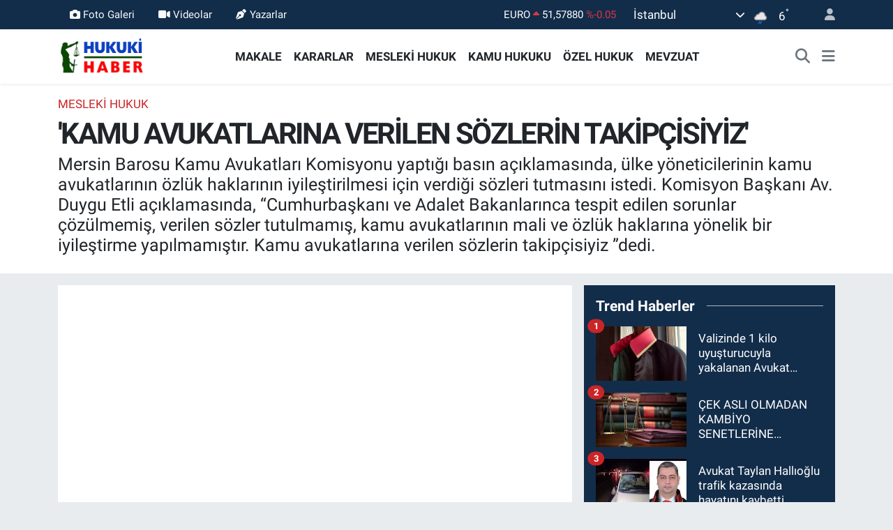

--- FILE ---
content_type: text/html; charset=UTF-8
request_url: https://www.hukukihaber.net/kamu-avukatlarina-verilen-sozlerin-takipcisiyiz
body_size: 27560
content:
<!DOCTYPE html>
<html lang="tr" data-theme="flow">
<head>
<link rel="dns-prefetch" href="//www.hukukihaber.net">
<link rel="dns-prefetch" href="//hukukihabernet.teimg.com">
<link rel="dns-prefetch" href="//static.tebilisim.com">
<link rel="dns-prefetch" href="//schema.org","@type":"NewsMediaOrganization","url":"www.hukukihaber.net","name":"HUKUKİ">
<link rel="dns-prefetch" href="//cdn.ampproject.org">
<link rel="dns-prefetch" href="//pagead2.googlesyndication.com">
<link rel="dns-prefetch" href="//www.googletagmanager.com">
<link rel="dns-prefetch" href="//www.facebook.com">
<link rel="dns-prefetch" href="//www.twitter.com">
<link rel="dns-prefetch" href="//www.instagram.com">
<link rel="dns-prefetch" href="//www.linkedin.com">
<link rel="dns-prefetch" href="//www.youtube.com">
<link rel="dns-prefetch" href="//x.com">
<link rel="dns-prefetch" href="//api.whatsapp.com">
<link rel="dns-prefetch" href="//pinterest.com">
<link rel="dns-prefetch" href="//t.me">
<link rel="dns-prefetch" href="//tebilisim.com">
<link rel="dns-prefetch" href="//facebook.com">
<link rel="dns-prefetch" href="//twitter.com">
<link rel="dns-prefetch" href="//www.google.com">

    <meta charset="utf-8">
<title>&#039;KAMU AVUKATLARINA VERİLEN SÖZLERİN TAKİPÇİSİYİZ&#039; - Hukuki Haber</title>
<meta name="description" content="Mersin Barosu Kamu Avukatları Komisyonu yaptığı basın açıklamasında, ülke yöneticilerinin kamu avukatlarının özlük haklarının iyileştirilmesi için verdiği sözleri tutmasını istedi. Komisyon Başkanı Av. Duygu Etli açıklamasında, “Cumhurbaşkanı ve Adalet Bakanlarınca tespit edilen sorunlar çözülmemiş, verilen sözler tutulmamış, kamu avukatlarının mali ve özlük haklarına yönelik bir iyileştirme yapılmamıştır. Kamu avukatlarına verilen sözlerin takipçisiyiz ”dedi.">
<link rel="canonical" href="https://www.hukukihaber.net/kamu-avukatlarina-verilen-sozlerin-takipcisiyiz">
<meta name="viewport" content="width=device-width,initial-scale=1">
<meta name="X-UA-Compatible" content="IE=edge">
<meta name="robots" content="max-image-preview:large">
<meta name="theme-color" content="#122d4a">
<meta name="title" content="&#039;KAMU AVUKATLARINA VERİLEN SÖZLERİN TAKİPÇİSİYİZ&#039;">
<meta name="articleSection" content="video">
<meta name="datePublished" content="2023-03-29T11:03:00+03:00">
<meta name="dateModified" content="2024-10-04T12:15:14+03:00">
<meta name="articleAuthor" content="Ramazan Oruç">
<meta name="author" content="Ramazan Oruç">
<link rel="amphtml" href="https://www.hukukihaber.net/kamu-avukatlarina-verilen-sozlerin-takipcisiyiz/amp">
<meta property="og:site_name" content="Hukuki Haber">
<meta property="og:title" content="&#039;KAMU AVUKATLARINA VERİLEN SÖZLERİN TAKİPÇİSİYİZ&#039;">
<meta property="og:description" content="Mersin Barosu Kamu Avukatları Komisyonu yaptığı basın açıklamasında, ülke yöneticilerinin kamu avukatlarının özlük haklarının iyileştirilmesi için verdiği sözleri tutmasını istedi. Komisyon Başkanı Av. Duygu Etli açıklamasında, “Cumhurbaşkanı ve Adalet Bakanlarınca tespit edilen sorunlar çözülmemiş, verilen sözler tutulmamış, kamu avukatlarının mali ve özlük haklarına yönelik bir iyileştirme yapılmamıştır. Kamu avukatlarına verilen sözlerin takipçisiyiz ”dedi.">
<meta property="og:url" content="https://www.hukukihaber.net/kamu-avukatlarina-verilen-sozlerin-takipcisiyiz">
<meta property="og:image" content="https://hukukihabernet.teimg.com/hukukihaber-net/uploads/2023/03/mg-0292.JPG">
<meta property="og:type" content="video">
<meta property="og:article:published_time" content="2023-03-29T11:03:00+03:00">
<meta property="og:article:modified_time" content="2024-10-04T12:15:14+03:00">
<meta property="og:video" content="">
<meta property="og:video:secure_url" content="">
<meta property="og:video:width" content="640">
<meta property="og:video:height" content="360">
<meta name="twitter:card" content="player">
<meta name="twitter:site" content="@HukukiHaber">
<meta name="twitter:title" content="&#039;KAMU AVUKATLARINA VERİLEN SÖZLERİN TAKİPÇİSİYİZ&#039;">
<meta name="twitter:description" content="Mersin Barosu Kamu Avukatları Komisyonu yaptığı basın açıklamasında, ülke yöneticilerinin kamu avukatlarının özlük haklarının iyileştirilmesi için verdiği sözleri tutmasını istedi. Komisyon Başkanı Av. Duygu Etli açıklamasında, “Cumhurbaşkanı ve Adalet Bakanlarınca tespit edilen sorunlar çözülmemiş, verilen sözler tutulmamış, kamu avukatlarının mali ve özlük haklarına yönelik bir iyileştirme yapılmamıştır. Kamu avukatlarına verilen sözlerin takipçisiyiz ”dedi.">
<meta name="twitter:image" content="https://hukukihabernet.teimg.com/hukukihaber-net/uploads/2023/03/mg-0292.JPG">
<meta name="twitter:player" content="">
<meta name="twitter:player:width" content="640">
<meta name="twitter:player:height" content="360">
<link rel="shortcut icon" type="image/x-icon" href="https://hukukihabernet.teimg.com/hukukihaber-net/uploads/2023/03/hukuki-haber-10.jpg">
<link rel="manifest" href="https://www.hukukihaber.net/manifest.json?v=6.6.4" />
<link rel="preload" href="https://static.tebilisim.com/flow/assets/css/font-awesome/fa-solid-900.woff2" as="font" type="font/woff2" crossorigin />
<link rel="preload" href="https://static.tebilisim.com/flow/assets/css/font-awesome/fa-brands-400.woff2" as="font" type="font/woff2" crossorigin />
<link rel="preload" href="https://static.tebilisim.com/flow/assets/css/weather-icons/font/weathericons-regular-webfont.woff2" as="font" type="font/woff2" crossorigin />
<link rel="preload" href="https://static.tebilisim.com/flow/vendor/te/fonts/roboto/KFOlCnqEu92Fr1MmEU9fBBc4AMP6lQ.woff2" as="font" type="font/woff2" crossorigin />
<link rel="preload" href="https://static.tebilisim.com/flow/vendor/te/fonts/roboto/KFOlCnqEu92Fr1MmEU9fChc4AMP6lbBP.woff2" as="font" type="font/woff2" crossorigin />
<link rel="preload" href="https://static.tebilisim.com/flow/vendor/te/fonts/roboto/KFOlCnqEu92Fr1MmWUlfBBc4AMP6lQ.woff2" as="font" type="font/woff2" crossorigin />
<link rel="preload" href="https://static.tebilisim.com/flow/vendor/te/fonts/roboto/KFOlCnqEu92Fr1MmWUlfChc4AMP6lbBP.woff2" as="font" type="font/woff2" crossorigin />
<link rel="preload" href="https://static.tebilisim.com/flow/vendor/te/fonts/roboto/KFOmCnqEu92Fr1Mu4mxKKTU1Kg.woff2" as="font" type="font/woff2" crossorigin />
<link rel="preload" href="https://static.tebilisim.com/flow/vendor/te/fonts/roboto/KFOmCnqEu92Fr1Mu7GxKKTU1Kvnz.woff2" as="font" type="font/woff2" crossorigin />


<link rel="preload" as="style" href="https://static.tebilisim.com/flow/vendor/te/fonts/roboto.css?v=6.6.4">
<link rel="stylesheet" href="https://static.tebilisim.com/flow/vendor/te/fonts/roboto.css?v=6.6.4">

<style>:root {
        --te-link-color: #333;
        --te-link-hover-color: #000;
        --te-font: "Roboto";
        --te-secondary-font: "Roboto";
        --te-h1-font-size: 42px;
        --te-color: #122d4a;
        --te-hover-color: #194c82;
        --mm-ocd-width: 85%!important; /*  Mobil Menü Genişliği */
        --swiper-theme-color: var(--te-color)!important;
        --header-13-color: #ffc107;
    }</style><link rel="preload" as="style" href="https://static.tebilisim.com/flow/assets/vendor/bootstrap/css/bootstrap.min.css?v=6.6.4">
<link rel="stylesheet" href="https://static.tebilisim.com/flow/assets/vendor/bootstrap/css/bootstrap.min.css?v=6.6.4">
<link rel="preload" as="style" href="https://static.tebilisim.com/flow/assets/css/app6.6.4.min.css">
<link rel="stylesheet" href="https://static.tebilisim.com/flow/assets/css/app6.6.4.min.css">



<script type="application/ld+json">{"@context":"https:\/\/schema.org","@type":"WebSite","url":"https:\/\/www.hukukihaber.net","potentialAction":{"@type":"SearchAction","target":"https:\/\/www.hukukihaber.net\/arama?q={query}","query-input":"required name=query"}}</script>

<script type="application/ld+json">{"@context":"https://schema.org","@type":"NewsMediaOrganization","url":"https://www.hukukihaber.net","name":"HUKUKİ HABER","logo":"https://hukukihabernet.teimg.com/hukukihaber-net/uploads/2023/01/hukuki-haber-logo-site.png","sameAs":["https://www.facebook.com/hukukihaber","https://www.twitter.com/HukukiHaber","https://www.linkedin.com/in/hukuki-haber-78371257/","https://www.instagram.com/hukukihaber"]}</script>

<script type="application/ld+json">{"@context":"https:\/\/schema.org","@graph":[{"@type":"SiteNavigationElement","name":"Ana Sayfa","url":"https:\/\/www.hukukihaber.net","@id":"https:\/\/www.hukukihaber.net"},{"@type":"SiteNavigationElement","name":"\u00d6ZEL HUKUK","url":"https:\/\/www.hukukihaber.net\/ozel-hukuk","@id":"https:\/\/www.hukukihaber.net\/ozel-hukuk"},{"@type":"SiteNavigationElement","name":"MESLEK\u0130 HUKUK","url":"https:\/\/www.hukukihaber.net\/mesleki-hukuk","@id":"https:\/\/www.hukukihaber.net\/mesleki-hukuk"},{"@type":"SiteNavigationElement","name":"KAMU HUKUKU","url":"https:\/\/www.hukukihaber.net\/kamu-hukuku","@id":"https:\/\/www.hukukihaber.net\/kamu-hukuku"},{"@type":"SiteNavigationElement","name":"YA\u015eAM","url":"https:\/\/www.hukukihaber.net\/yasam","@id":"https:\/\/www.hukukihaber.net\/yasam"},{"@type":"SiteNavigationElement","name":"D\u00dcNYADAN","url":"https:\/\/www.hukukihaber.net\/dunyadan","@id":"https:\/\/www.hukukihaber.net\/dunyadan"},{"@type":"SiteNavigationElement","name":"MEVZUAT","url":"https:\/\/www.hukukihaber.net\/mevzuat","@id":"https:\/\/www.hukukihaber.net\/mevzuat"},{"@type":"SiteNavigationElement","name":"MAKALE","url":"https:\/\/www.hukukihaber.net\/makale","@id":"https:\/\/www.hukukihaber.net\/makale"},{"@type":"SiteNavigationElement","name":"E\u011eLENCE","url":"https:\/\/www.hukukihaber.net\/eglence","@id":"https:\/\/www.hukukihaber.net\/eglence"},{"@type":"SiteNavigationElement","name":"S\u0130YASET","url":"https:\/\/www.hukukihaber.net\/siyaset","@id":"https:\/\/www.hukukihaber.net\/siyaset"},{"@type":"SiteNavigationElement","name":"G\u00dcNDEM","url":"https:\/\/www.hukukihaber.net\/gundem","@id":"https:\/\/www.hukukihaber.net\/gundem"},{"@type":"SiteNavigationElement","name":"DUYURU","url":"https:\/\/www.hukukihaber.net\/duyuru","@id":"https:\/\/www.hukukihaber.net\/duyuru"},{"@type":"SiteNavigationElement","name":"SPOR","url":"https:\/\/www.hukukihaber.net\/spor","@id":"https:\/\/www.hukukihaber.net\/spor"},{"@type":"SiteNavigationElement","name":"K\u00dcLT\u00dcR-SANAT","url":"https:\/\/www.hukukihaber.net\/kultur-sanat","@id":"https:\/\/www.hukukihaber.net\/kultur-sanat"},{"@type":"SiteNavigationElement","name":"ED\u0130T\u00d6R\u00dcN NOTU","url":"https:\/\/www.hukukihaber.net\/editorun-notu","@id":"https:\/\/www.hukukihaber.net\/editorun-notu"},{"@type":"SiteNavigationElement","name":"EKONOM\u0130","url":"https:\/\/www.hukukihaber.net\/ekonomi","@id":"https:\/\/www.hukukihaber.net\/ekonomi"},{"@type":"SiteNavigationElement","name":"D\u0130NLENCE","url":"https:\/\/www.hukukihaber.net\/dinlence","@id":"https:\/\/www.hukukihaber.net\/dinlence"},{"@type":"SiteNavigationElement","name":"KARARLAR","url":"https:\/\/www.hukukihaber.net\/kararlar","@id":"https:\/\/www.hukukihaber.net\/kararlar"},{"@type":"SiteNavigationElement","name":"SA\u011eLIK","url":"https:\/\/www.hukukihaber.net\/saglik","@id":"https:\/\/www.hukukihaber.net\/saglik"},{"@type":"SiteNavigationElement","name":"K\u0130TAPLAR","url":"https:\/\/www.hukukihaber.net\/kitaplar","@id":"https:\/\/www.hukukihaber.net\/kitaplar"},{"@type":"SiteNavigationElement","name":"R\u00d6PORTAJLAR","url":"https:\/\/www.hukukihaber.net\/roportajlar","@id":"https:\/\/www.hukukihaber.net\/roportajlar"},{"@type":"SiteNavigationElement","name":"TEKNOLOJ\u0130","url":"https:\/\/www.hukukihaber.net\/teknoloji","@id":"https:\/\/www.hukukihaber.net\/teknoloji"},{"@type":"SiteNavigationElement","name":"E\u011e\u0130T\u0130M","url":"https:\/\/www.hukukihaber.net\/egitim","@id":"https:\/\/www.hukukihaber.net\/egitim"},{"@type":"SiteNavigationElement","name":"PRAT\u0130K B\u0130LG\u0130LER","url":"https:\/\/www.hukukihaber.net\/pratik-bilgiler","@id":"https:\/\/www.hukukihaber.net\/pratik-bilgiler"},{"@type":"SiteNavigationElement","name":"B\u0130L\u0130M","url":"https:\/\/www.hukukihaber.net\/bilim","@id":"https:\/\/www.hukukihaber.net\/bilim"},{"@type":"SiteNavigationElement","name":"Genel","url":"https:\/\/www.hukukihaber.net\/genel","@id":"https:\/\/www.hukukihaber.net\/genel"},{"@type":"SiteNavigationElement","name":"Politika","url":"https:\/\/www.hukukihaber.net\/politika","@id":"https:\/\/www.hukukihaber.net\/politika"},{"@type":"SiteNavigationElement","name":"Bilim, Teknoloji","url":"https:\/\/www.hukukihaber.net\/bilim-teknoloji","@id":"https:\/\/www.hukukihaber.net\/bilim-teknoloji"},{"@type":"SiteNavigationElement","name":"Yerel","url":"https:\/\/www.hukukihaber.net\/yerel","@id":"https:\/\/www.hukukihaber.net\/yerel"},{"@type":"SiteNavigationElement","name":"ASAY\u0130\u015e","url":"https:\/\/www.hukukihaber.net\/asayis","@id":"https:\/\/www.hukukihaber.net\/asayis"},{"@type":"SiteNavigationElement","name":"MAGAZ\u0130N","url":"https:\/\/www.hukukihaber.net\/magazin","@id":"https:\/\/www.hukukihaber.net\/magazin"},{"@type":"SiteNavigationElement","name":"HABERDE \u0130NSAN","url":"https:\/\/www.hukukihaber.net\/haberde-insan","@id":"https:\/\/www.hukukihaber.net\/haberde-insan"},{"@type":"SiteNavigationElement","name":"\u00c7EVRE","url":"https:\/\/www.hukukihaber.net\/cevre","@id":"https:\/\/www.hukukihaber.net\/cevre"},{"@type":"SiteNavigationElement","name":"B\u0130L\u0130M VE TEKNOLOJ\u0130","url":"https:\/\/www.hukukihaber.net\/bilim-ve-teknoloji","@id":"https:\/\/www.hukukihaber.net\/bilim-ve-teknoloji"},{"@type":"SiteNavigationElement","name":"K\u00fcnye","url":"https:\/\/www.hukukihaber.net\/kunye","@id":"https:\/\/www.hukukihaber.net\/kunye"},{"@type":"SiteNavigationElement","name":"\u0130leti\u015fim","url":"https:\/\/www.hukukihaber.net\/iletisim","@id":"https:\/\/www.hukukihaber.net\/iletisim"},{"@type":"SiteNavigationElement","name":"Gizlilik S\u00f6zle\u015fmesi","url":"https:\/\/www.hukukihaber.net\/gizlilik-sozlesmesi","@id":"https:\/\/www.hukukihaber.net\/gizlilik-sozlesmesi"},{"@type":"SiteNavigationElement","name":"Yazarlar","url":"https:\/\/www.hukukihaber.net\/yazarlar","@id":"https:\/\/www.hukukihaber.net\/yazarlar"},{"@type":"SiteNavigationElement","name":"Foto Galeri","url":"https:\/\/www.hukukihaber.net\/foto-galeri","@id":"https:\/\/www.hukukihaber.net\/foto-galeri"},{"@type":"SiteNavigationElement","name":"Video Galeri","url":"https:\/\/www.hukukihaber.net\/video","@id":"https:\/\/www.hukukihaber.net\/video"},{"@type":"SiteNavigationElement","name":"Biyografiler","url":"https:\/\/www.hukukihaber.net\/biyografi","@id":"https:\/\/www.hukukihaber.net\/biyografi"},{"@type":"SiteNavigationElement","name":"Seri \u0130lanlar","url":"https:\/\/www.hukukihaber.net\/ilan","@id":"https:\/\/www.hukukihaber.net\/ilan"},{"@type":"SiteNavigationElement","name":"Vefatlar","url":"https:\/\/www.hukukihaber.net\/vefat","@id":"https:\/\/www.hukukihaber.net\/vefat"},{"@type":"SiteNavigationElement","name":"R\u00f6portajlar","url":"https:\/\/www.hukukihaber.net\/roportaj","@id":"https:\/\/www.hukukihaber.net\/roportaj"},{"@type":"SiteNavigationElement","name":"Anketler","url":"https:\/\/www.hukukihaber.net\/anketler","@id":"https:\/\/www.hukukihaber.net\/anketler"},{"@type":"SiteNavigationElement","name":"\u015ei\u015fli Bug\u00fcn, Yar\u0131n ve 1 Haftal\u0131k Hava Durumu Tahmini","url":"https:\/\/www.hukukihaber.net\/sisli-hava-durumu","@id":"https:\/\/www.hukukihaber.net\/sisli-hava-durumu"},{"@type":"SiteNavigationElement","name":"\u015ei\u015fli Namaz Vakitleri","url":"https:\/\/www.hukukihaber.net\/sisli-namaz-vakitleri","@id":"https:\/\/www.hukukihaber.net\/sisli-namaz-vakitleri"},{"@type":"SiteNavigationElement","name":"Puan Durumu ve Fikst\u00fcr","url":"https:\/\/www.hukukihaber.net\/futbol\/st-super-lig-puan-durumu-ve-fikstur","@id":"https:\/\/www.hukukihaber.net\/futbol\/st-super-lig-puan-durumu-ve-fikstur"}]}</script>

<script type="application/ld+json">{"@context":"https:\/\/schema.org","@type":"BreadcrumbList","itemListElement":[{"@type":"ListItem","position":1,"item":{"@type":"Thing","@id":"https:\/\/www.hukukihaber.net","name":"Haberler"}}]}</script>
<script type="application/ld+json">{"@context":"https:\/\/schema.org","@type":"NewsArticle","headline":"'KAMU AVUKATLARINA VER\u0130LEN S\u00d6ZLER\u0130N TAK\u0130P\u00c7\u0130S\u0130Y\u0130Z'","articleSection":"MESLEK\u0130 HUKUK","dateCreated":"2023-03-29T11:03:00+03:00","datePublished":"2023-03-29T11:03:00+03:00","dateModified":"2024-10-04T12:15:14+03:00","wordCount":1075,"genre":"news","mainEntityOfPage":{"@type":"WebPage","@id":"https:\/\/www.hukukihaber.net\/kamu-avukatlarina-verilen-sozlerin-takipcisiyiz"},"articleBody":"<p><strong>\u201cVER\u0130LEN S\u00d6ZLER\u0130N \u00dcZER\u0130NDEN SENELER GE\u00c7M\u0130\u015e\u201d<\/strong><\/p>\r\n\r\n<p>Di\u011fer barolar\u0131n da e\u015f zamanl\u0131 yapt\u0131\u011f\u0131 ortak bas\u0131n a\u00e7\u0131klamas\u0131, Mersin Barosu Ba\u015fkan\u0131 Av. Gazi \u00d6zdemir, Mersin Barosu y\u00f6netimi, Mersin Barosu Kamu Avukatlar\u0131 Komisyonu Ba\u015fkan\u0131 Av. Duygu Etli, komisyon \u00fcyesi kamu avukatlar\u0131n\u0131n kat\u0131l\u0131m\u0131yla, Mersin Barosu Avukatlar Odas\u0131nda yap\u0131ld\u0131. Komisyon Ba\u015fkan\u0131 Av. Duygu Etli a\u00e7\u0131klamas\u0131nda, Cumhurba\u015fkan\u0131 ve Adalet Bakanl\u0131\u011f\u0131\u2019n\u0131n kamu avukatlar\u0131n\u0131n stat\u00fclerini ve \u00f6zl\u00fck haklar\u0131n\u0131 yeniden d\u00fczenlemek amac\u0131yla verdi\u011fi s\u00f6zleri hat\u0131rlatarak \u015fu ifadelere yer verdi:<\/p>\r\n\r\n<p>\u201cKamu Avukatlar\u0131 1943 y\u0131l\u0131ndan bu g\u00fcne dek 657 say\u0131l\u0131 Devlet Memurlar\u0131 Kanunu\u2019nun \u2018Avukatl\u0131k Hizmetleri S\u0131n\u0131f\u0131\u2019 kapsam\u0131nda, cumhuriyet savc\u0131lar\u0131 gibi kamu g\u00fcc\u00fcn\u00fc temsil etmekte, yarg\u0131 \u00f6n\u00fcnde y\u00fcr\u00fctmenin temsilcili\u011fini yapmakta, davalarda devleti savunup devlet yarar\u0131n\u0131 korumak i\u00e7in \u00e7al\u0131\u015fmakta, idarenin i\u015f ve eylemlerinin hukuka uygun olmas\u0131 ve kamu hizmetlerinin hukuki anlamda g\u00fcvenirli\u011finin sa\u011flanmas\u0131 i\u00e7in \u00e7aba sarf etmektedir. Bu \u00e7abaya kar\u015f\u0131l\u0131k olarak maalesef Sn. Cumhurba\u015fkan\u0131 ve Sn. Adalet Bakanlar\u0131nca tespit edilen sorunlar \u00e7\u00f6z\u00fclmemi\u015f, verilen s\u00f6zler tutulmam\u0131\u015f, kamu avukatlar\u0131n\u0131n mali ve \u00f6zl\u00fck haklar\u0131na y\u00f6nelik bir iyile\u015ftirme yap\u0131lmam\u0131\u015ft\u0131r. Verilen s\u00f6zlerin \u00fczerinden seneler ge\u00e7mi\u015f, Yarg\u0131 Reformu kapsam\u0131nda 6 yarg\u0131 paketi \u00e7\u0131kar\u0131lm\u0131\u015f, fakat kamu avukatlar\u0131na dair hi\u00e7bir d\u00fczenleme yap\u0131lmam\u0131\u015ft\u0131r. T\u00fcrkiye B\u00fcy\u00fck Millet Meclisi\u2019ne sunulmu\u015f olan 7. yarg\u0131 paketinde de kamu avukatlar\u0131na yer verilmemi\u015ftir.<\/p>\r\n\r\n<p>2019 y\u0131l\u0131nda Yarg\u0131 Reformu Strateji Belgesinde, kamuda \u00e7al\u0131\u015fan avukatlara Sn. Cumhurba\u015fkan\u0131 taraf\u0131ndan, \u2018Kamuda g\u00f6rev yapan avukatlar\u0131n farkl\u0131 stat\u00fclerde \u00e7al\u0131\u015fmalar\u0131, denetimleri, mali ve \u00f6zl\u00fck haklar\u0131 ile ilgili konular\u0131n yeniden d\u00fczenlenmesi gerekiyor. Maa\u015f ve \u00f6zl\u00fck haklar\u0131n\u0131n yetersiz olmas\u0131 sebebiyle kamuda avukat \u00e7al\u0131\u015ft\u0131rmak g\u00fc\u00e7 oluyor. Stat\u00fclerini ve \u00f6zl\u00fck haklar\u0131n\u0131 yeniden d\u00fczenleyerek kamuda g\u00f6rev yapan avukatlar\u0131n sorunlar\u0131n\u0131 \u00e7\u00f6z\u00fcyoruz\u2019 \u015feklinde ifadeler kullanarak s\u00f6z verilmi\u015ftir.<\/p>\r\n\r\n<p>\u0130nsan haklar\u0131 eylem plan\u0131n\u0131n uygulama takviminde, \u2018Savunman\u0131n G\u00fc\u00e7lendirilmesi ve Avukatl\u0131k Hizmetlerinde Kalitenin Art\u0131r\u0131lmas\u0131\u2019 ba\u015fl\u0131\u011f\u0131 alt\u0131nda, kamu avukatlar\u0131n\u0131n \u00e7al\u0131\u015fma esaslar\u0131na ve \u00f6zl\u00fck haklar\u0131na y\u00f6nelik iyile\u015ftirme yap\u0131laca\u011f\u0131, sorumlu kurumun Hazine ve Maliye Bakanl\u0131\u011f\u0131 oldu\u011fu ve 2 y\u0131ll\u0131k s\u00fcre \u00f6ng\u00f6r\u00fcld\u00fc\u011f\u00fc belirtilmi\u015ftir. D\u00f6nemin Adalet Bakan\u0131 Sn. Abd\u00fclhamit G\u00fcl taraf\u0131ndan 2021 senesinde Meclis k\u00fcrs\u00fcs\u00fcnden; \u2018Kamu avukatlar\u0131n\u0131n \u00e7al\u0131\u015fma esaslar\u0131na ve \u00f6zl\u00fck haklar\u0131na y\u00f6nelik \u00e7al\u0131\u015fma yapaca\u011f\u0131z\u2019 ifadeleri kullan\u0131larak kamu avukatlar\u0131na s\u00f6z verilmi\u015ftir.<\/p>\r\n\r\n<p><strong>KAMU AVUKATLARI, Y\u00dcKSEK MESLEK\u0130 SORUMLULUK VE A\u011eIR \u0130\u015e Y\u00dcK\u00dc ALTINDA \u00c7ALI\u015eIR HALE GELM\u0130\u015eT\u0130R<\/strong><\/p>\r\n\r\n<p>Adalet Bakan\u0131 Sn. Bekir Bozda\u011f taraf\u0131ndan 2016 senesinde kat\u0131ld\u0131\u011f\u0131 bir televizyon program\u0131nda, kamuda \u00e7al\u0131\u015fan avukatlar\u0131 kastederek, \u2018bahsedilen rakam\u0131n\u0131n \u00e7ok \u00e7ok daha \u00fcst\u00fcnde devlete, hazineye kazan\u00e7 sa\u011fl\u0131yorlar; devletin cebinden \u00e7\u0131kmas\u0131 gerekeni \u00e7\u0131karm\u0131yorlar, devletin cebine girmesi gerekenden daha fazlas\u0131n\u0131 devletin cebine koyabiliyorlar. Biz Bakanl\u0131k olarak kendimizi sorumlu g\u00f6r\u00fcyoruz. Adalet Bakanl\u0131\u011f\u0131 kamu avukatlar\u0131n\u0131n hakk\u0131n\u0131, hukukunu korumada da kendini vazifeli g\u00f6r\u00fcyor. Onlar\u0131n \u00f6zl\u00fck haklar\u0131n\u0131n iyile\u015ftirilmesi gerekti\u011fine biz de inan\u0131yoruz.\u2019 ifadeleri kullanm\u0131\u015ft\u0131r. Sn. Bekir Bozda\u011f 2023 senesinde kat\u0131ld\u0131\u011f\u0131 bir ba\u015fka televizyon program\u0131nda ise, \u2018Kamu avukatlar\u0131n\u0131n sorununu ben yakinen biliyorum. Ger\u00e7ekten onlar emekleri ile m\u00fctenasip bir gelire sahip de\u011filler. Orada da bir iyile\u015ftirme ihtiyac\u0131 var. Sn. Cumhurba\u015fkan\u0131m\u0131z\u0131n da kamu avukatlar\u0131n\u0131n durumlar\u0131n\u0131n iyile\u015ftirilmesi konusunda, kendisinin de talimat\u0131 var\u2019 ifadelerini kullanarak, kamuda \u00e7al\u0131\u015fan meslekta\u015flar\u0131m\u0131za s\u00f6z vermi\u015ftir.<\/p>\r\n\r\n<p>T\u00fcm bu s\u00f6zlere kar\u015f\u0131l\u0131k bug\u00fcn kamuda \u00e7al\u0131\u015fan avukatlar ad\u0131na bizlerin de bir s\u00f6z\u00fc var diyoruz. 17 y\u0131l \u00f6nce hakim ve savc\u0131larla ayn\u0131 mali haklara sahip olan kamu avukatlar\u0131, gelinen noktada e\u011fitim d\u00fczeyinin daha y\u00fcksek oldu\u011fu mahkeme yaz\u0131 i\u015fleri m\u00fcd\u00fcr\u00fc, e\u011fitim d\u00fczeyinin e\u015fit oldu\u011fu hakim ve savc\u0131 maa\u015f\u0131ndan \u00e7ok daha d\u00fc\u015f\u00fck bir maa\u015f kar\u015f\u0131l\u0131\u011f\u0131nda, y\u00fcksek mesleki sorumluluk ve a\u011f\u0131r i\u015f y\u00fck\u00fc alt\u0131nda \u00e7al\u0131\u015f\u0131r hale gelmi\u015ftir. Sn. Adalet Bakan\u0131 Bekir Bozda\u011f\u2019\u0131n da belirtti\u011fi gibi kamuda \u00e7al\u0131\u015fan meslekta\u015flar\u0131m\u0131z\u0131n hazineye katk\u0131s\u0131, talep ettikleri iyile\u015ftirmenin kat kat \u00fczerindedir.<\/p>\r\n\r\n<p><strong>MESLE\u011e\u0130M\u0130Z\u0130N HAK ETT\u0130\u011e\u0130 SAYGINLI\u011eI ELDE ED\u0130NCEYE DEK \u00c7ALI\u015eMAYA DEVAM EDECE\u011e\u0130Z<\/strong><\/p>\r\n\r\n<p>Kamuda \u00e7al\u0131\u015fan meslekta\u015flar\u0131m\u0131z\u0131n ana sorunu 7 sene \u00f6nce Sn. Bekir Bozda\u011f\u2019\u0131n da belirtti\u011fi gibi; kamu avukatlar\u0131n\u0131n vekili oldu\u011fu idarenin te\u015fkilat yap\u0131s\u0131na entegre edilmesi, yeknesak bir te\u015fkilat yap\u0131s\u0131n\u0131n bulunmamas\u0131d\u0131r. Bu sorun ancak t\u00fcm kamu avukatlar\u0131n\u0131n tek \u00e7at\u0131 alt\u0131nda toplanmas\u0131 ve 2802 say\u0131l\u0131 Hakimler ve Savc\u0131lar Kanunu\u2019nda oldu\u011fu gibi kendi te\u015fkilat yasalar\u0131na sahip olmalar\u0131 ile \u00e7\u00f6z\u00fclebilecektir. Kamuda \u00e7al\u0131\u015fan meslekta\u015flar\u0131m\u0131z\u0131n kendi te\u015fkilat kanunlar\u0131 ile tek \u00e7at\u0131 alt\u0131nda toplanmalar\u0131 kapsaml\u0131 bir mevzuat de\u011fi\u015fikli\u011fi gerektirdi\u011finden, gelinen bu a\u015famada mali haklar\u0131n\u0131n d\u00fczeltilmesi bir nebze olsun yaralar\u0131na merhem olacakt\u0131r.<\/p>\r\n\r\n<p>Bu sebeple, \u00f6ncelikle kamuda \u00e7al\u0131\u015fan meslekta\u015flar\u0131m\u0131z\u0131n ek g\u00f6stergeleri 5400 ek g\u00f6sterge rakam\u0131nda y\u00fckseltilmeli, \u00f6zel hizmet tazminat\u0131 ve ek \u00f6deme oranlar\u0131 art\u0131r\u0131lmal\u0131, 659 say\u0131l\u0131 Kanun H\u00fckm\u00fcnde Kararnameye 20.000 g\u00f6sterge rakam\u0131 \u00fczerinden \u00f6denecek bir ek tazminat maddesi eklenmeli, emekli olacak meslekta\u015flar\u0131m\u0131z\u0131n haklar\u0131 da g\u00f6zetilerek 20.000 g\u00f6sterge rakam\u0131 \u00fczerinden \u00f6denecek ek \u00f6demenin Emekli Sand\u0131\u011f\u0131 Kanununa eklenmeli, vekalet \u00fccretinin tamam\u0131 Avukatl\u0131k Kanunu gere\u011fince avukata ait olmal\u0131 ve tavan uygulamas\u0131na son verilmelidir.<\/p>\r\n\r\n<p>Kamuda g\u00f6rev yapan t\u00fcm meslekta\u015flar\u0131m\u0131z ad\u0131na ortak bas\u0131n a\u00e7\u0131klamas\u0131 metnine kat\u0131lan barolar olarak, verilen s\u00f6zlerin takip\u00e7isi olaca\u011f\u0131m\u0131z\u0131 ilan ediyoruz. Ba\u015f\u0131nda i\u015f\u00e7i, i\u015fsiz, stajyer, kamuda \u00e7al\u0131\u015fan unvanlar\u0131ndan hangisi olursa olsun, m\u00fccadelemizin t\u00fcm avukatlar i\u00e7in ortak oldu\u011funu biliyor, mesle\u011fimizin hak etti\u011fi sayg\u0131nl\u0131\u011f\u0131 elde edinceye dek \u00e7al\u0131\u015fmaya devam edece\u011fimizi beyan ediyoruz.\u201d<\/p>","description":"Mersin Barosu Kamu Avukatlar\u0131 Komisyonu yapt\u0131\u011f\u0131 bas\u0131n a\u00e7\u0131klamas\u0131nda, \u00fclke y\u00f6neticilerinin kamu avukatlar\u0131n\u0131n \u00f6zl\u00fck haklar\u0131n\u0131n iyile\u015ftirilmesi i\u00e7in verdi\u011fi s\u00f6zleri tutmas\u0131n\u0131 istedi. Komisyon Ba\u015fkan\u0131 Av. Duygu Etli a\u00e7\u0131klamas\u0131nda, \u201cCumhurba\u015fkan\u0131 ve Adalet Bakanlar\u0131nca tespit edilen sorunlar \u00e7\u00f6z\u00fclmemi\u015f, verilen s\u00f6zler tutulmam\u0131\u015f, kamu avukatlar\u0131n\u0131n mali ve \u00f6zl\u00fck haklar\u0131na y\u00f6nelik bir iyile\u015ftirme yap\u0131lmam\u0131\u015ft\u0131r. Kamu avukatlar\u0131na verilen s\u00f6zlerin takip\u00e7isiyiz \u201ddedi.","inLanguage":"tr-TR","keywords":[],"image":{"@type":"ImageObject","url":"https:\/\/hukukihabernet.teimg.com\/crop\/1280x720\/hukukihaber-net\/uploads\/2023\/03\/mg-0292.JPG","width":"1280","height":"720","caption":"'KAMU AVUKATLARINA VER\u0130LEN S\u00d6ZLER\u0130N TAK\u0130P\u00c7\u0130S\u0130Y\u0130Z'"},"publishingPrinciples":"https:\/\/www.hukukihaber.net\/gizlilik-sozlesmesi","isFamilyFriendly":"http:\/\/schema.org\/True","isAccessibleForFree":"http:\/\/schema.org\/True","publisher":{"@type":"Organization","name":"HUKUK\u0130 HABER","image":"https:\/\/hukukihabernet.teimg.com\/hukukihaber-net\/uploads\/2023\/01\/hukuki-haber-logo-site.png","logo":{"@type":"ImageObject","url":"https:\/\/hukukihabernet.teimg.com\/hukukihaber-net\/uploads\/2023\/01\/hukuki-haber-logo-site.png","width":"640","height":"375"}},"author":{"@type":"Person","name":"Ramazan Oru\u00e7","honorificPrefix":"","jobTitle":"","url":null}}</script>





<script async custom-element="amp-ad" src="https://cdn.ampproject.org/v0/amp-ad-0.1.js"></script>

<script async src="https://pagead2.googlesyndication.com/pagead/js/adsbygoogle.js?client=ca-pub-2767716813561984"
     crossorigin="anonymous"></script>



<script async data-cfasync="false"
	src="https://www.googletagmanager.com/gtag/js?id=G-1DD4JZ23WR"></script>
<script data-cfasync="false">
	window.dataLayer = window.dataLayer || [];
	  function gtag(){dataLayer.push(arguments);}
	  gtag('js', new Date());
	  gtag('config', 'G-1DD4JZ23WR');
</script>




</head>




<body class="d-flex flex-column min-vh-100">

    
    

    <header class="header-4">
    <div class="top-header d-none d-lg-block">
        <div class="container">
            <div class="d-flex justify-content-between align-items-center">

                <ul  class="top-menu nav small sticky-top">
        <li class="nav-item   ">
        <a href="/foto-galeri" class="nav-link text-light" target="_blank" title="Foto Galeri"><i class="fa fa-camera me-1 text-light mr-1"></i>Foto Galeri</a>
        
    </li>
        <li class="nav-item   ">
        <a href="/video" class="nav-link text-light" target="_blank" title="Videolar"><i class="fa fa-video me-1 text-light mr-1"></i>Videolar</a>
        
    </li>
        <li class="nav-item   ">
        <a href="/yazarlar" class="nav-link text-light" target="_blank" title="Yazarlar"><i class="fa fa-pen-nib me-1 text-light mr-1"></i>Yazarlar</a>
        
    </li>
    </ul>


                                    <div class="position-relative overflow-hidden ms-auto text-end" style="height: 36px;">
                        <!-- PİYASALAR -->
        <div class="newsticker mini small">
        <ul class="newsticker__list list-unstyled" data-header="4">
            <li class="newsticker__item col dolar">DOLAR
                <span class="text-success"><i class="fa fa-caret-up"></i></span>
                <span class="value">43,49240</span>
                <span class="text-success">%0.01</span>
            </li>
            <li class="newsticker__item col euro">EURO
                <span class="text-danger"><i class="fa fa-caret-up"></i></span>
                <span class="value">51,57880</span>
                <span class="text-danger">%-0.05</span>
            </li>
            <li class="newsticker__item col euro">STERLİN
                <span class="text-success"><i class="fa fa-caret-up"></i></span>
                <span class="value">59,58000</span>
                <span class="text-success">%0.03</span>
            </li>
            <li class="newsticker__item col altin">G.ALTIN
                <span class="text-danger"><i class="fa fa-caret-down"></i></span>
                <span class="value">6465,98000</span>
                <span class="text-danger">%-4.76</span>
            </li>
            <li class="newsticker__item col bist">BİST100
                <span class="text-danger"><i class="fa fa-caret-down"></i></span>
                <span class="value">13.507,00</span>
                <span class="text-danger">%-240</span>
            </li>
            <li class="newsticker__item col btc">BITCOIN
                <span class="text-danger"><i class="fa fa-caret-down"></i></span>
                <span class="value">76.606,94</span>
                <span class="text-danger">%-2.62</span>
            </li>
        </ul>
    </div>
    

                    </div>
                    <div class="d-flex justify-content-end align-items-center text-light ms-4 weather-widget mini">
                        <!-- HAVA DURUMU -->

<input type="hidden" name="widget_setting_weathercity" value="41.16343020,28.76644080" />

            <div class="weather d-none d-xl-block me-2" data-header="4">
            <div class="custom-selectbox text-white" onclick="toggleDropdown(this)" style="width: 100%">
    <div class="d-flex justify-content-between align-items-center">
        <span style="">İstanbul</span>
        <i class="fas fa-chevron-down" style="font-size: 14px"></i>
    </div>
    <ul class="bg-white text-dark overflow-widget" style="min-height: 100px; max-height: 300px">
                        <li>
            <a href="https://www.hukukihaber.net/adana-hava-durumu" title="Adana Hava Durumu" class="text-dark">
                Adana
            </a>
        </li>
                        <li>
            <a href="https://www.hukukihaber.net/adiyaman-hava-durumu" title="Adıyaman Hava Durumu" class="text-dark">
                Adıyaman
            </a>
        </li>
                        <li>
            <a href="https://www.hukukihaber.net/afyonkarahisar-hava-durumu" title="Afyonkarahisar Hava Durumu" class="text-dark">
                Afyonkarahisar
            </a>
        </li>
                        <li>
            <a href="https://www.hukukihaber.net/agri-hava-durumu" title="Ağrı Hava Durumu" class="text-dark">
                Ağrı
            </a>
        </li>
                        <li>
            <a href="https://www.hukukihaber.net/aksaray-hava-durumu" title="Aksaray Hava Durumu" class="text-dark">
                Aksaray
            </a>
        </li>
                        <li>
            <a href="https://www.hukukihaber.net/amasya-hava-durumu" title="Amasya Hava Durumu" class="text-dark">
                Amasya
            </a>
        </li>
                        <li>
            <a href="https://www.hukukihaber.net/ankara-hava-durumu" title="Ankara Hava Durumu" class="text-dark">
                Ankara
            </a>
        </li>
                        <li>
            <a href="https://www.hukukihaber.net/antalya-hava-durumu" title="Antalya Hava Durumu" class="text-dark">
                Antalya
            </a>
        </li>
                        <li>
            <a href="https://www.hukukihaber.net/ardahan-hava-durumu" title="Ardahan Hava Durumu" class="text-dark">
                Ardahan
            </a>
        </li>
                        <li>
            <a href="https://www.hukukihaber.net/artvin-hava-durumu" title="Artvin Hava Durumu" class="text-dark">
                Artvin
            </a>
        </li>
                        <li>
            <a href="https://www.hukukihaber.net/aydin-hava-durumu" title="Aydın Hava Durumu" class="text-dark">
                Aydın
            </a>
        </li>
                        <li>
            <a href="https://www.hukukihaber.net/balikesir-hava-durumu" title="Balıkesir Hava Durumu" class="text-dark">
                Balıkesir
            </a>
        </li>
                        <li>
            <a href="https://www.hukukihaber.net/bartin-hava-durumu" title="Bartın Hava Durumu" class="text-dark">
                Bartın
            </a>
        </li>
                        <li>
            <a href="https://www.hukukihaber.net/batman-hava-durumu" title="Batman Hava Durumu" class="text-dark">
                Batman
            </a>
        </li>
                        <li>
            <a href="https://www.hukukihaber.net/bayburt-hava-durumu" title="Bayburt Hava Durumu" class="text-dark">
                Bayburt
            </a>
        </li>
                        <li>
            <a href="https://www.hukukihaber.net/bilecik-hava-durumu" title="Bilecik Hava Durumu" class="text-dark">
                Bilecik
            </a>
        </li>
                        <li>
            <a href="https://www.hukukihaber.net/bingol-hava-durumu" title="Bingöl Hava Durumu" class="text-dark">
                Bingöl
            </a>
        </li>
                        <li>
            <a href="https://www.hukukihaber.net/bitlis-hava-durumu" title="Bitlis Hava Durumu" class="text-dark">
                Bitlis
            </a>
        </li>
                        <li>
            <a href="https://www.hukukihaber.net/bolu-hava-durumu" title="Bolu Hava Durumu" class="text-dark">
                Bolu
            </a>
        </li>
                        <li>
            <a href="https://www.hukukihaber.net/burdur-hava-durumu" title="Burdur Hava Durumu" class="text-dark">
                Burdur
            </a>
        </li>
                        <li>
            <a href="https://www.hukukihaber.net/bursa-hava-durumu" title="Bursa Hava Durumu" class="text-dark">
                Bursa
            </a>
        </li>
                        <li>
            <a href="https://www.hukukihaber.net/canakkale-hava-durumu" title="Çanakkale Hava Durumu" class="text-dark">
                Çanakkale
            </a>
        </li>
                        <li>
            <a href="https://www.hukukihaber.net/cankiri-hava-durumu" title="Çankırı Hava Durumu" class="text-dark">
                Çankırı
            </a>
        </li>
                        <li>
            <a href="https://www.hukukihaber.net/corum-hava-durumu" title="Çorum Hava Durumu" class="text-dark">
                Çorum
            </a>
        </li>
                        <li>
            <a href="https://www.hukukihaber.net/denizli-hava-durumu" title="Denizli Hava Durumu" class="text-dark">
                Denizli
            </a>
        </li>
                        <li>
            <a href="https://www.hukukihaber.net/diyarbakir-hava-durumu" title="Diyarbakır Hava Durumu" class="text-dark">
                Diyarbakır
            </a>
        </li>
                        <li>
            <a href="https://www.hukukihaber.net/duzce-hava-durumu" title="Düzce Hava Durumu" class="text-dark">
                Düzce
            </a>
        </li>
                        <li>
            <a href="https://www.hukukihaber.net/edirne-hava-durumu" title="Edirne Hava Durumu" class="text-dark">
                Edirne
            </a>
        </li>
                        <li>
            <a href="https://www.hukukihaber.net/elazig-hava-durumu" title="Elazığ Hava Durumu" class="text-dark">
                Elazığ
            </a>
        </li>
                        <li>
            <a href="https://www.hukukihaber.net/erzincan-hava-durumu" title="Erzincan Hava Durumu" class="text-dark">
                Erzincan
            </a>
        </li>
                        <li>
            <a href="https://www.hukukihaber.net/erzurum-hava-durumu" title="Erzurum Hava Durumu" class="text-dark">
                Erzurum
            </a>
        </li>
                        <li>
            <a href="https://www.hukukihaber.net/eskisehir-hava-durumu" title="Eskişehir Hava Durumu" class="text-dark">
                Eskişehir
            </a>
        </li>
                        <li>
            <a href="https://www.hukukihaber.net/gaziantep-hava-durumu" title="Gaziantep Hava Durumu" class="text-dark">
                Gaziantep
            </a>
        </li>
                        <li>
            <a href="https://www.hukukihaber.net/giresun-hava-durumu" title="Giresun Hava Durumu" class="text-dark">
                Giresun
            </a>
        </li>
                        <li>
            <a href="https://www.hukukihaber.net/gumushane-hava-durumu" title="Gümüşhane Hava Durumu" class="text-dark">
                Gümüşhane
            </a>
        </li>
                        <li>
            <a href="https://www.hukukihaber.net/hakkari-hava-durumu" title="Hakkâri Hava Durumu" class="text-dark">
                Hakkâri
            </a>
        </li>
                        <li>
            <a href="https://www.hukukihaber.net/hatay-hava-durumu" title="Hatay Hava Durumu" class="text-dark">
                Hatay
            </a>
        </li>
                        <li>
            <a href="https://www.hukukihaber.net/igdir-hava-durumu" title="Iğdır Hava Durumu" class="text-dark">
                Iğdır
            </a>
        </li>
                        <li>
            <a href="https://www.hukukihaber.net/isparta-hava-durumu" title="Isparta Hava Durumu" class="text-dark">
                Isparta
            </a>
        </li>
                        <li>
            <a href="https://www.hukukihaber.net/istanbul-hava-durumu" title="İstanbul Hava Durumu" class="text-dark">
                İstanbul
            </a>
        </li>
                        <li>
            <a href="https://www.hukukihaber.net/izmir-hava-durumu" title="İzmir Hava Durumu" class="text-dark">
                İzmir
            </a>
        </li>
                        <li>
            <a href="https://www.hukukihaber.net/kahramanmaras-hava-durumu" title="Kahramanmaraş Hava Durumu" class="text-dark">
                Kahramanmaraş
            </a>
        </li>
                        <li>
            <a href="https://www.hukukihaber.net/karabuk-hava-durumu" title="Karabük Hava Durumu" class="text-dark">
                Karabük
            </a>
        </li>
                        <li>
            <a href="https://www.hukukihaber.net/karaman-hava-durumu" title="Karaman Hava Durumu" class="text-dark">
                Karaman
            </a>
        </li>
                        <li>
            <a href="https://www.hukukihaber.net/kars-hava-durumu" title="Kars Hava Durumu" class="text-dark">
                Kars
            </a>
        </li>
                        <li>
            <a href="https://www.hukukihaber.net/kastamonu-hava-durumu" title="Kastamonu Hava Durumu" class="text-dark">
                Kastamonu
            </a>
        </li>
                        <li>
            <a href="https://www.hukukihaber.net/kayseri-hava-durumu" title="Kayseri Hava Durumu" class="text-dark">
                Kayseri
            </a>
        </li>
                        <li>
            <a href="https://www.hukukihaber.net/kilis-hava-durumu" title="Kilis Hava Durumu" class="text-dark">
                Kilis
            </a>
        </li>
                        <li>
            <a href="https://www.hukukihaber.net/kirikkale-hava-durumu" title="Kırıkkale Hava Durumu" class="text-dark">
                Kırıkkale
            </a>
        </li>
                        <li>
            <a href="https://www.hukukihaber.net/kirklareli-hava-durumu" title="Kırklareli Hava Durumu" class="text-dark">
                Kırklareli
            </a>
        </li>
                        <li>
            <a href="https://www.hukukihaber.net/kirsehir-hava-durumu" title="Kırşehir Hava Durumu" class="text-dark">
                Kırşehir
            </a>
        </li>
                        <li>
            <a href="https://www.hukukihaber.net/kocaeli-hava-durumu" title="Kocaeli Hava Durumu" class="text-dark">
                Kocaeli
            </a>
        </li>
                        <li>
            <a href="https://www.hukukihaber.net/konya-hava-durumu" title="Konya Hava Durumu" class="text-dark">
                Konya
            </a>
        </li>
                        <li>
            <a href="https://www.hukukihaber.net/kutahya-hava-durumu" title="Kütahya Hava Durumu" class="text-dark">
                Kütahya
            </a>
        </li>
                        <li>
            <a href="https://www.hukukihaber.net/malatya-hava-durumu" title="Malatya Hava Durumu" class="text-dark">
                Malatya
            </a>
        </li>
                        <li>
            <a href="https://www.hukukihaber.net/manisa-hava-durumu" title="Manisa Hava Durumu" class="text-dark">
                Manisa
            </a>
        </li>
                        <li>
            <a href="https://www.hukukihaber.net/mardin-hava-durumu" title="Mardin Hava Durumu" class="text-dark">
                Mardin
            </a>
        </li>
                        <li>
            <a href="https://www.hukukihaber.net/mersin-hava-durumu" title="Mersin Hava Durumu" class="text-dark">
                Mersin
            </a>
        </li>
                        <li>
            <a href="https://www.hukukihaber.net/mugla-hava-durumu" title="Muğla Hava Durumu" class="text-dark">
                Muğla
            </a>
        </li>
                        <li>
            <a href="https://www.hukukihaber.net/mus-hava-durumu" title="Muş Hava Durumu" class="text-dark">
                Muş
            </a>
        </li>
                        <li>
            <a href="https://www.hukukihaber.net/nevsehir-hava-durumu" title="Nevşehir Hava Durumu" class="text-dark">
                Nevşehir
            </a>
        </li>
                        <li>
            <a href="https://www.hukukihaber.net/nigde-hava-durumu" title="Niğde Hava Durumu" class="text-dark">
                Niğde
            </a>
        </li>
                        <li>
            <a href="https://www.hukukihaber.net/ordu-hava-durumu" title="Ordu Hava Durumu" class="text-dark">
                Ordu
            </a>
        </li>
                        <li>
            <a href="https://www.hukukihaber.net/osmaniye-hava-durumu" title="Osmaniye Hava Durumu" class="text-dark">
                Osmaniye
            </a>
        </li>
                        <li>
            <a href="https://www.hukukihaber.net/rize-hava-durumu" title="Rize Hava Durumu" class="text-dark">
                Rize
            </a>
        </li>
                        <li>
            <a href="https://www.hukukihaber.net/sakarya-hava-durumu" title="Sakarya Hava Durumu" class="text-dark">
                Sakarya
            </a>
        </li>
                        <li>
            <a href="https://www.hukukihaber.net/samsun-hava-durumu" title="Samsun Hava Durumu" class="text-dark">
                Samsun
            </a>
        </li>
                        <li>
            <a href="https://www.hukukihaber.net/sanliurfa-hava-durumu" title="Şanlıurfa Hava Durumu" class="text-dark">
                Şanlıurfa
            </a>
        </li>
                        <li>
            <a href="https://www.hukukihaber.net/siirt-hava-durumu" title="Siirt Hava Durumu" class="text-dark">
                Siirt
            </a>
        </li>
                        <li>
            <a href="https://www.hukukihaber.net/sinop-hava-durumu" title="Sinop Hava Durumu" class="text-dark">
                Sinop
            </a>
        </li>
                        <li>
            <a href="https://www.hukukihaber.net/sivas-hava-durumu" title="Sivas Hava Durumu" class="text-dark">
                Sivas
            </a>
        </li>
                        <li>
            <a href="https://www.hukukihaber.net/sirnak-hava-durumu" title="Şırnak Hava Durumu" class="text-dark">
                Şırnak
            </a>
        </li>
                        <li>
            <a href="https://www.hukukihaber.net/tekirdag-hava-durumu" title="Tekirdağ Hava Durumu" class="text-dark">
                Tekirdağ
            </a>
        </li>
                        <li>
            <a href="https://www.hukukihaber.net/tokat-hava-durumu" title="Tokat Hava Durumu" class="text-dark">
                Tokat
            </a>
        </li>
                        <li>
            <a href="https://www.hukukihaber.net/trabzon-hava-durumu" title="Trabzon Hava Durumu" class="text-dark">
                Trabzon
            </a>
        </li>
                        <li>
            <a href="https://www.hukukihaber.net/tunceli-hava-durumu" title="Tunceli Hava Durumu" class="text-dark">
                Tunceli
            </a>
        </li>
                        <li>
            <a href="https://www.hukukihaber.net/usak-hava-durumu" title="Uşak Hava Durumu" class="text-dark">
                Uşak
            </a>
        </li>
                        <li>
            <a href="https://www.hukukihaber.net/van-hava-durumu" title="Van Hava Durumu" class="text-dark">
                Van
            </a>
        </li>
                        <li>
            <a href="https://www.hukukihaber.net/yalova-hava-durumu" title="Yalova Hava Durumu" class="text-dark">
                Yalova
            </a>
        </li>
                        <li>
            <a href="https://www.hukukihaber.net/yozgat-hava-durumu" title="Yozgat Hava Durumu" class="text-dark">
                Yozgat
            </a>
        </li>
                        <li>
            <a href="https://www.hukukihaber.net/zonguldak-hava-durumu" title="Zonguldak Hava Durumu" class="text-dark">
                Zonguldak
            </a>
        </li>
            </ul>
</div>

        </div>
        <div class="d-none d-xl-block" data-header="4">
            <span class="lead me-2">
                <img src="//cdn.weatherapi.com/weather/64x64/day/296.png" class="condition" width="26" height="26" alt="6" />
            </span>
            <span class="degree text-white">6</span><sup class="text-white">°</sup>
        </div>
    
<div data-location='{"city":"TUXX0014"}' class="d-none"></div>


                    </div>
                                <ul class="nav ms-4">
                    <li class="nav-item ms-2"><a class="nav-link pe-0" href="/member/login" title="Üyelik Girişi" target="_blank"><i class="fa fa-user"></i></a></li>
                </ul>
            </div>
        </div>
    </div>
    <nav class="main-menu navbar navbar-expand-lg bg-white shadow-sm py-1">
        <div class="container">
            <div class="d-lg-none">
                <a href="#menu" title="Ana Menü"><i class="fa fa-bars fa-lg"></i></a>
            </div>
            <div>
                                <a class="navbar-brand me-0" href="/" title="Hukuki Haber">
                    <img src="https://hukukihabernet.teimg.com/hukukihaber-net/uploads/2023/01/hukuki-haber-logo-site.png" alt="Hukuki Haber" width="125" height="40" class="light-mode img-fluid flow-logo">
<img src="https://hukukihabernet.teimg.com/hukukihaber-net/uploads/2023/01/hukuki-haber-logo-site.png" alt="Hukuki Haber" width="125" height="40" class="dark-mode img-fluid flow-logo d-none">

                </a>
                            </div>
            <div class="d-none d-lg-block">
                <ul  class="nav fw-semibold">
        <li class="nav-item   ">
        <a href="/makale" class="nav-link nav-link text-dark" target="_self" title="MAKALE">MAKALE</a>
        
    </li>
        <li class="nav-item   ">
        <a href="/kararlar" class="nav-link nav-link text-dark" target="_self" title="KARARLAR">KARARLAR</a>
        
    </li>
        <li class="nav-item   ">
        <a href="/mesleki-hukuk" class="nav-link nav-link text-dark" target="_self" title="MESLEKİ HUKUK">MESLEKİ HUKUK</a>
        
    </li>
        <li class="nav-item   ">
        <a href="/kamu-hukuku" class="nav-link nav-link text-dark" target="_self" title="KAMU HUKUKU">KAMU HUKUKU</a>
        
    </li>
        <li class="nav-item   ">
        <a href="/ozel-hukuk" class="nav-link nav-link text-dark" target="_self" title="ÖZEL HUKUK">ÖZEL HUKUK</a>
        
    </li>
        <li class="nav-item   ">
        <a href="/mevzuat" class="nav-link nav-link text-dark" target="_self" title="MEVZUAT">MEVZUAT</a>
        
    </li>
    </ul>

            </div>
            <ul class="navigation-menu nav d-flex align-items-center">
                <li class="nav-item">
                    <a href="/arama" class="nav-link" title="Ara">
                        <i class="fa fa-search fa-lg text-secondary"></i>
                    </a>
                </li>
                
                <li class="nav-item dropdown d-none d-lg-block position-static">
                    <a class="nav-link p-0 ms-2 text-secondary" data-bs-toggle="dropdown" href="#" aria-haspopup="true" aria-expanded="false" title="Ana Menü"><i class="fa fa-bars fa-lg"></i></a>
                    <div class="mega-menu dropdown-menu dropdown-menu-end text-capitalize shadow-lg border-0 rounded-0">

    <div class="row g-3 small p-3">

                <div class="col">
            <div class="extra-sections bg-light p-3 border">
                <a href="https://www.hukukihaber.net/istanbul-nobetci-eczaneler" title="Nöbetçi Eczaneler" class="d-block border-bottom pb-2 mb-2" target="_self"><i class="fa-solid fa-capsules me-2"></i>Nöbetçi Eczaneler</a>
<a href="https://www.hukukihaber.net/istanbul-hava-durumu" title="Hava Durumu" class="d-block border-bottom pb-2 mb-2" target="_self"><i class="fa-solid fa-cloud-sun me-2"></i>Hava Durumu</a>
<a href="https://www.hukukihaber.net/istanbul-namaz-vakitleri" title="Namaz Vakitleri" class="d-block border-bottom pb-2 mb-2" target="_self"><i class="fa-solid fa-mosque me-2"></i>Namaz Vakitleri</a>
<a href="https://www.hukukihaber.net/istanbul-trafik-durumu" title="Trafik Durumu" class="d-block border-bottom pb-2 mb-2" target="_self"><i class="fa-solid fa-car me-2"></i>Trafik Durumu</a>
<a href="https://www.hukukihaber.net/futbol/super-lig-puan-durumu-ve-fikstur" title="Süper Lig Puan Durumu ve Fikstür" class="d-block border-bottom pb-2 mb-2" target="_self"><i class="fa-solid fa-chart-bar me-2"></i>Süper Lig Puan Durumu ve Fikstür</a>
<a href="https://www.hukukihaber.net/tum-mansetler" title="Tüm Manşetler" class="d-block border-bottom pb-2 mb-2" target="_self"><i class="fa-solid fa-newspaper me-2"></i>Tüm Manşetler</a>
<a href="https://www.hukukihaber.net/sondakika-haberleri" title="Son Dakika Haberleri" class="d-block border-bottom pb-2 mb-2" target="_self"><i class="fa-solid fa-bell me-2"></i>Son Dakika Haberleri</a>

            </div>
        </div>
        
        <div class="col">
        <a href="/gundem" class="d-block border-bottom  pb-2 mb-2" target="_self" title="GÜNDEM">GÜNDEM</a>
            <a href="/siyaset" class="d-block border-bottom  pb-2 mb-2" target="_self" title="SİYASET">SİYASET</a>
            <a href="/ekonomi" class="d-block border-bottom  pb-2 mb-2" target="_self" title="EKONOMİ">EKONOMİ</a>
            <a href="/dunyadan" class="d-block border-bottom  pb-2 mb-2" target="_self" title="DÜNYADAN">DÜNYADAN</a>
            <a href="/duyuru" class="d-block border-bottom  pb-2 mb-2" target="_self" title="DUYURU">DUYURU</a>
            <a href="/yasam" class="d-block border-bottom  pb-2 mb-2" target="_self" title="YAŞAM">YAŞAM</a>
            <a href="/saglik" class="d-block  pb-2 mb-2" target="_self" title="SAĞLIK">SAĞLIK</a>
        </div><div class="col">
            <a href="/spor" class="d-block border-bottom  pb-2 mb-2" target="_self" title="SPOR">SPOR</a>
            <a href="/kitaplar" class="d-block border-bottom  pb-2 mb-2" target="_self" title="KİTAPLAR">KİTAPLAR</a>
            <a href="/eglence" class="d-block border-bottom  pb-2 mb-2" target="_self" title="EĞLENCE">EĞLENCE</a>
            <a href="/kultur-sanat" class="d-block border-bottom  pb-2 mb-2" target="_self" title="KÜLTÜR-SANAT">KÜLTÜR-SANAT</a>
            <a href="/dinlence" class="d-block border-bottom  pb-2 mb-2" target="_self" title="DİNLENCE">DİNLENCE</a>
            <a href="/editorun-notu" class="d-block border-bottom  pb-2 mb-2" target="_self" title="EDİTÖRÜN NOTU">EDİTÖRÜN NOTU</a>
            <a href="/roportajlar" class="d-block  pb-2 mb-2" target="_self" title="RÖPORTAJLAR">RÖPORTAJLAR</a>
        </div><div class="col">
            <a href="/teknoloji" class="d-block border-bottom  pb-2 mb-2" target="_self" title="TEKNOLOJİ">TEKNOLOJİ</a>
            <a href="/egitim" class="d-block border-bottom  pb-2 mb-2" target="_self" title="EĞİTİM">EĞİTİM</a>
            <a href="/pratik-bilgiler" class="d-block border-bottom  pb-2 mb-2" target="_self" title="PRATİK BİLGİLER">PRATİK BİLGİLER</a>
            <a href="/bilim" class="d-block border-bottom  pb-2 mb-2" target="_self" title="BİLİM">BİLİM</a>
            <a href="/genel" class="d-block border-bottom  pb-2 mb-2" target="_self" title="Genel">Genel</a>
            <a href="/politika" class="d-block border-bottom  pb-2 mb-2" target="_self" title="Politika">Politika</a>
            <a href="/bilim-teknoloji" class="d-block  pb-2 mb-2" target="_self" title="Bilim, Teknoloji">Bilim, Teknoloji</a>
        </div><div class="col">
            <a href="/yerel" class="d-block border-bottom  pb-2 mb-2" target="_self" title="Yerel">Yerel</a>
            <a href="/asayis" class="d-block border-bottom  pb-2 mb-2" target="_self" title="ASAYİŞ">ASAYİŞ</a>
            <a href="/magazin" class="d-block border-bottom  pb-2 mb-2" target="_self" title="MAGAZİN">MAGAZİN</a>
            <a href="/haberde-insan" class="d-block border-bottom  pb-2 mb-2" target="_self" title="HABERDE İNSAN">HABERDE İNSAN</a>
            <a href="/cevre" class="d-block border-bottom  pb-2 mb-2" target="_self" title="ÇEVRE">ÇEVRE</a>
            <a href="/bilim-ve-teknoloji" class="d-block border-bottom  pb-2 mb-2" target="_self" title="BİLİM VE TEKNOLOJİ">BİLİM VE TEKNOLOJİ</a>
        </div>


    </div>

    <div class="p-3 bg-light">
                <a class="me-3"
            href="https://www.facebook.com/hukukihaber" target="_blank" rel="nofollow noreferrer noopener"><i class="fab fa-facebook me-2 text-navy"></i> Facebook</a>
                        <a class="me-3"
            href="https://www.twitter.com/HukukiHaber" target="_blank" rel="nofollow noreferrer noopener"><i class="fab fa-x-twitter "></i> Twitter</a>
                        <a class="me-3"
            href="https://www.instagram.com/hukukihaber" target="_blank" rel="nofollow noreferrer noopener"><i class="fab fa-instagram me-2 text-magenta"></i> Instagram</a>
                        <a class="me-3"
            href="https://www.linkedin.com/in/hukuki-haber-78371257/" target="_blank" rel="nofollow noreferrer noopener"><i class="fab fa-linkedin me-2 text-navy"></i> Linkedin</a>
                                                            </div>

    <div class="mega-menu-footer p-2 bg-te-color">
        <a class="dropdown-item text-white" href="/kunye" title="Künye"><i class="fa fa-id-card me-2"></i> Künye</a>
        <a class="dropdown-item text-white" href="/iletisim" title="İletişim"><i class="fa fa-envelope me-2"></i> İletişim</a>
        <a class="dropdown-item text-white" href="/rss-baglantilari" title="RSS Bağlantıları"><i class="fa fa-rss me-2"></i> RSS Bağlantıları</a>
        <a class="dropdown-item text-white" href="/member/login" title="Üyelik Girişi"><i class="fa fa-user me-2"></i> Üyelik Girişi</a>
    </div>


</div>

                </li>
            </ul>
        </div>
    </nav>
    <ul  class="mobile-categories d-lg-none list-inline bg-white">
        <li class="list-inline-item">
        <a href="/makale" class="text-dark" target="_self" title="MAKALE">
                MAKALE
        </a>
    </li>
        <li class="list-inline-item">
        <a href="/kararlar" class="text-dark" target="_self" title="KARARLAR">
                KARARLAR
        </a>
    </li>
        <li class="list-inline-item">
        <a href="/mesleki-hukuk" class="text-dark" target="_self" title="MESLEKİ HUKUK">
                MESLEKİ HUKUK
        </a>
    </li>
        <li class="list-inline-item">
        <a href="/kamu-hukuku" class="text-dark" target="_self" title="KAMU HUKUKU">
                KAMU HUKUKU
        </a>
    </li>
        <li class="list-inline-item">
        <a href="/ozel-hukuk" class="text-dark" target="_self" title="ÖZEL HUKUK">
                ÖZEL HUKUK
        </a>
    </li>
        <li class="list-inline-item">
        <a href="/mevzuat" class="text-dark" target="_self" title="MEVZUAT">
                MEVZUAT
        </a>
    </li>
    </ul>


</header>






<main class="single overflow-hidden" style="min-height: 300px">

    
    <div class="infinite" data-show-advert="1">

    

    <div class="infinite-item d-block" data-id="451980" data-category-id="2" data-reference="TE\Archive\Models\Archive" data-json-url="/service/json/featured-infinite.json">

        

        <div class="news-header py-3 bg-white">
            <div class="container">

                

                <div class="text-center text-lg-start">
                    <a href="https://www.hukukihaber.net/mesleki-hukuk" target="_self" title="MESLEKİ HUKUK" style="color: #CA2527;" class="text-uppercase category">MESLEKİ HUKUK</a>
                </div>

                <h1 class="h2 fw-bold text-lg-start headline my-2 text-center" itemprop="headline">&#039;KAMU AVUKATLARINA VERİLEN SÖZLERİN TAKİPÇİSİYİZ&#039;</h1>
                
                <h2 class="lead text-center text-lg-start text-dark description" itemprop="description">Mersin Barosu Kamu Avukatları Komisyonu yaptığı basın açıklamasında, ülke yöneticilerinin kamu avukatlarının özlük haklarının iyileştirilmesi için verdiği sözleri tutmasını istedi. Komisyon Başkanı Av. Duygu Etli açıklamasında, “Cumhurbaşkanı ve Adalet Bakanlarınca tespit edilen sorunlar çözülmemiş, verilen sözler tutulmamış, kamu avukatlarının mali ve özlük haklarına yönelik bir iyileştirme yapılmamıştır. Kamu avukatlarına verilen sözlerin takipçisiyiz ”dedi.</h2>
                
            </div>
        </div>


        <div class="container g-0 g-sm-4">

            <div class="news-section overflow-hidden mt-lg-3">
                <div class="row g-3">
                    <div class="col-lg-8">
                        <div class="card border-0 rounded-0 mb-3">

                            <div class="ratio ratio-16x9">
        <iframe width="560" height="315" src="https://www.youtube.com/embed/_ZBouxp9GI0" title="YouTube video player" frameborder="0" allow="accelerometer; autoplay; clipboard-write; encrypted-media; gyroscope; picture-in-picture; web-share" allowfullscreen style="position:absolute;top:0;left:0;width:100%;height:100%"></iframe>
    </div>





                            <div class="share-area d-flex justify-content-between align-items-center bg-light p-2">

    <div class="mobile-share-button-container mb-2 d-block d-md-none">
    <button
        class="btn btn-primary btn-sm rounded-0 shadow-sm w-100"
        onclick="handleMobileShare(event, '\&#039;KAMU AVUKATLARINA VERİLEN SÖZLERİN TAKİPÇİSİYİZ\&#039;', 'https://www.hukukihaber.net/kamu-avukatlarina-verilen-sozlerin-takipcisiyiz')"
        title="Paylaş"
    >
        <i class="fas fa-share-alt me-2"></i>Paylaş
    </button>
</div>

<div class="social-buttons-new d-none d-md-flex justify-content-between">
    <a
        href="https://www.facebook.com/sharer/sharer.php?u=https%3A%2F%2Fwww.hukukihaber.net%2Fkamu-avukatlarina-verilen-sozlerin-takipcisiyiz"
        onclick="initiateDesktopShare(event, 'facebook')"
        class="btn btn-primary btn-sm rounded-0 shadow-sm me-1"
        title="Facebook'ta Paylaş"
        data-platform="facebook"
        data-share-url="https://www.hukukihaber.net/kamu-avukatlarina-verilen-sozlerin-takipcisiyiz"
        data-share-title="&#039;KAMU AVUKATLARINA VERİLEN SÖZLERİN TAKİPÇİSİYİZ&#039;"
        rel="noreferrer nofollow noopener external"
    >
        <i class="fab fa-facebook-f"></i>
    </a>

    <a
        href="https://x.com/intent/tweet?url=https%3A%2F%2Fwww.hukukihaber.net%2Fkamu-avukatlarina-verilen-sozlerin-takipcisiyiz&text=%27KAMU+AVUKATLARINA+VER%C4%B0LEN+S%C3%96ZLER%C4%B0N+TAK%C4%B0P%C3%87%C4%B0S%C4%B0Y%C4%B0Z%27"
        onclick="initiateDesktopShare(event, 'twitter')"
        class="btn btn-dark btn-sm rounded-0 shadow-sm me-1"
        title="X'de Paylaş"
        data-platform="twitter"
        data-share-url="https://www.hukukihaber.net/kamu-avukatlarina-verilen-sozlerin-takipcisiyiz"
        data-share-title="&#039;KAMU AVUKATLARINA VERİLEN SÖZLERİN TAKİPÇİSİYİZ&#039;"
        rel="noreferrer nofollow noopener external"
    >
        <i class="fab fa-x-twitter text-white"></i>
    </a>

    <a
        href="https://api.whatsapp.com/send?text=%27KAMU+AVUKATLARINA+VER%C4%B0LEN+S%C3%96ZLER%C4%B0N+TAK%C4%B0P%C3%87%C4%B0S%C4%B0Y%C4%B0Z%27+-+https%3A%2F%2Fwww.hukukihaber.net%2Fkamu-avukatlarina-verilen-sozlerin-takipcisiyiz"
        onclick="initiateDesktopShare(event, 'whatsapp')"
        class="btn btn-success btn-sm rounded-0 btn-whatsapp shadow-sm me-1"
        title="Whatsapp'ta Paylaş"
        data-platform="whatsapp"
        data-share-url="https://www.hukukihaber.net/kamu-avukatlarina-verilen-sozlerin-takipcisiyiz"
        data-share-title="&#039;KAMU AVUKATLARINA VERİLEN SÖZLERİN TAKİPÇİSİYİZ&#039;"
        rel="noreferrer nofollow noopener external"
    >
        <i class="fab fa-whatsapp fa-lg"></i>
    </a>

    <div class="dropdown">
        <button class="dropdownButton btn btn-sm rounded-0 btn-warning border-none shadow-sm me-1" type="button" data-bs-toggle="dropdown" name="socialDropdownButton" title="Daha Fazla">
            <i id="icon" class="fa fa-plus"></i>
        </button>

        <ul class="dropdown-menu dropdown-menu-end border-0 rounded-1 shadow">
            <li>
                <a
                    href="https://www.linkedin.com/sharing/share-offsite/?url=https%3A%2F%2Fwww.hukukihaber.net%2Fkamu-avukatlarina-verilen-sozlerin-takipcisiyiz"
                    class="dropdown-item"
                    onclick="initiateDesktopShare(event, 'linkedin')"
                    data-platform="linkedin"
                    data-share-url="https://www.hukukihaber.net/kamu-avukatlarina-verilen-sozlerin-takipcisiyiz"
                    data-share-title="&#039;KAMU AVUKATLARINA VERİLEN SÖZLERİN TAKİPÇİSİYİZ&#039;"
                    rel="noreferrer nofollow noopener external"
                    title="Linkedin"
                >
                    <i class="fab fa-linkedin text-primary me-2"></i>Linkedin
                </a>
            </li>
            <li>
                <a
                    href="https://pinterest.com/pin/create/button/?url=https%3A%2F%2Fwww.hukukihaber.net%2Fkamu-avukatlarina-verilen-sozlerin-takipcisiyiz&description=%27KAMU+AVUKATLARINA+VER%C4%B0LEN+S%C3%96ZLER%C4%B0N+TAK%C4%B0P%C3%87%C4%B0S%C4%B0Y%C4%B0Z%27&media="
                    class="dropdown-item"
                    onclick="initiateDesktopShare(event, 'pinterest')"
                    data-platform="pinterest"
                    data-share-url="https://www.hukukihaber.net/kamu-avukatlarina-verilen-sozlerin-takipcisiyiz"
                    data-share-title="&#039;KAMU AVUKATLARINA VERİLEN SÖZLERİN TAKİPÇİSİYİZ&#039;"
                    rel="noreferrer nofollow noopener external"
                    title="Pinterest"
                >
                    <i class="fab fa-pinterest text-danger me-2"></i>Pinterest
                </a>
            </li>
            <li>
                <a
                    href="https://t.me/share/url?url=https%3A%2F%2Fwww.hukukihaber.net%2Fkamu-avukatlarina-verilen-sozlerin-takipcisiyiz&text=%27KAMU+AVUKATLARINA+VER%C4%B0LEN+S%C3%96ZLER%C4%B0N+TAK%C4%B0P%C3%87%C4%B0S%C4%B0Y%C4%B0Z%27"
                    class="dropdown-item"
                    onclick="initiateDesktopShare(event, 'telegram')"
                    data-platform="telegram"
                    data-share-url="https://www.hukukihaber.net/kamu-avukatlarina-verilen-sozlerin-takipcisiyiz"
                    data-share-title="&#039;KAMU AVUKATLARINA VERİLEN SÖZLERİN TAKİPÇİSİYİZ&#039;"
                    rel="noreferrer nofollow noopener external"
                    title="Telegram"
                >
                    <i class="fab fa-telegram-plane text-primary me-2"></i>Telegram
                </a>
            </li>
            <li class="border-0">
                <a class="dropdown-item" href="javascript:void(0)" onclick="printContent(event)" title="Yazdır">
                    <i class="fas fa-print text-dark me-2"></i>
                    Yazdır
                </a>
            </li>
            <li class="border-0">
                <a class="dropdown-item" href="javascript:void(0)" onclick="copyURL(event, 'https://www.hukukihaber.net/kamu-avukatlarina-verilen-sozlerin-takipcisiyiz')" rel="noreferrer nofollow noopener external" title="Bağlantıyı Kopyala">
                    <i class="fas fa-link text-dark me-2"></i>
                    Kopyala
                </a>
            </li>
        </ul>
    </div>
</div>

<script>
    var shareableModelId = 451980;
    var shareableModelClass = 'TE\\Archive\\Models\\Archive';

    function shareCount(id, model, platform, url) {
        fetch("https://www.hukukihaber.net/sharecount", {
            method: 'POST',
            headers: {
                'Content-Type': 'application/json',
                'X-CSRF-TOKEN': document.querySelector('meta[name="csrf-token"]')?.getAttribute('content')
            },
            body: JSON.stringify({ id, model, platform, url })
        }).catch(err => console.error('Share count fetch error:', err));
    }

    function goSharePopup(url, title, width = 600, height = 400) {
        const left = (screen.width - width) / 2;
        const top = (screen.height - height) / 2;
        window.open(
            url,
            title,
            `width=${width},height=${height},left=${left},top=${top},resizable=yes,scrollbars=yes`
        );
    }

    async function handleMobileShare(event, title, url) {
        event.preventDefault();

        if (shareableModelId && shareableModelClass) {
            shareCount(shareableModelId, shareableModelClass, 'native_mobile_share', url);
        }

        const isAndroidWebView = navigator.userAgent.includes('Android') && !navigator.share;

        if (isAndroidWebView) {
            window.location.href = 'androidshare://paylas?title=' + encodeURIComponent(title) + '&url=' + encodeURIComponent(url);
            return;
        }

        if (navigator.share) {
            try {
                await navigator.share({ title: title, url: url });
            } catch (error) {
                if (error.name !== 'AbortError') {
                    console.error('Web Share API failed:', error);
                }
            }
        } else {
            alert("Bu cihaz paylaşımı desteklemiyor.");
        }
    }

    function initiateDesktopShare(event, platformOverride = null) {
        event.preventDefault();
        const anchor = event.currentTarget;
        const platform = platformOverride || anchor.dataset.platform;
        const webShareUrl = anchor.href;
        const contentUrl = anchor.dataset.shareUrl || webShareUrl;

        if (shareableModelId && shareableModelClass && platform) {
            shareCount(shareableModelId, shareableModelClass, platform, contentUrl);
        }

        goSharePopup(webShareUrl, platform ? platform.charAt(0).toUpperCase() + platform.slice(1) : "Share");
    }

    function copyURL(event, urlToCopy) {
        event.preventDefault();
        navigator.clipboard.writeText(urlToCopy).then(() => {
            alert('Bağlantı panoya kopyalandı!');
        }).catch(err => {
            console.error('Could not copy text: ', err);
            try {
                const textArea = document.createElement("textarea");
                textArea.value = urlToCopy;
                textArea.style.position = "fixed";
                document.body.appendChild(textArea);
                textArea.focus();
                textArea.select();
                document.execCommand('copy');
                document.body.removeChild(textArea);
                alert('Bağlantı panoya kopyalandı!');
            } catch (fallbackErr) {
                console.error('Fallback copy failed:', fallbackErr);
            }
        });
    }

    function printContent(event) {
        event.preventDefault();

        const triggerElement = event.currentTarget;
        const contextContainer = triggerElement.closest('.infinite-item') || document;

        const header      = contextContainer.querySelector('.post-header');
        const media       = contextContainer.querySelector('.news-section .col-lg-8 .inner, .news-section .col-lg-8 .ratio, .news-section .col-lg-8 iframe');
        const articleBody = contextContainer.querySelector('.article-text');

        if (!header && !media && !articleBody) {
            window.print();
            return;
        }

        let printHtml = '';
        
        if (header) {
            const titleEl = header.querySelector('h1');
            const descEl  = header.querySelector('.description, h2.lead');

            let cleanHeaderHtml = '<div class="printed-header">';
            if (titleEl) cleanHeaderHtml += titleEl.outerHTML;
            if (descEl)  cleanHeaderHtml += descEl.outerHTML;
            cleanHeaderHtml += '</div>';

            printHtml += cleanHeaderHtml;
        }

        if (media) {
            printHtml += media.outerHTML;
        }

        if (articleBody) {
            const articleClone = articleBody.cloneNode(true);
            articleClone.querySelectorAll('.post-flash').forEach(function (el) {
                el.parentNode.removeChild(el);
            });
            printHtml += articleClone.outerHTML;
        }
        const iframe = document.createElement('iframe');
        iframe.style.position = 'fixed';
        iframe.style.right = '0';
        iframe.style.bottom = '0';
        iframe.style.width = '0';
        iframe.style.height = '0';
        iframe.style.border = '0';
        document.body.appendChild(iframe);

        const frameWindow = iframe.contentWindow || iframe;
        const title = document.title || 'Yazdır';
        const headStyles = Array.from(document.querySelectorAll('link[rel="stylesheet"], style'))
            .map(el => el.outerHTML)
            .join('');

        iframe.onload = function () {
            try {
                frameWindow.focus();
                frameWindow.print();
            } finally {
                setTimeout(function () {
                    document.body.removeChild(iframe);
                }, 1000);
            }
        };

        const doc = frameWindow.document;
        doc.open();
        doc.write(`
            <!doctype html>
            <html lang="tr">
                <head>
<link rel="dns-prefetch" href="//www.hukukihaber.net">
<link rel="dns-prefetch" href="//hukukihabernet.teimg.com">
<link rel="dns-prefetch" href="//static.tebilisim.com">
<link rel="dns-prefetch" href="//schema.org","@type":"NewsMediaOrganization","url":"www.hukukihaber.net","name":"HUKUKİ">
<link rel="dns-prefetch" href="//cdn.ampproject.org">
<link rel="dns-prefetch" href="//pagead2.googlesyndication.com">
<link rel="dns-prefetch" href="//www.googletagmanager.com">
<link rel="dns-prefetch" href="//www.facebook.com">
<link rel="dns-prefetch" href="//www.twitter.com">
<link rel="dns-prefetch" href="//www.instagram.com">
<link rel="dns-prefetch" href="//www.linkedin.com">
<link rel="dns-prefetch" href="//www.youtube.com">
<link rel="dns-prefetch" href="//x.com">
<link rel="dns-prefetch" href="//api.whatsapp.com">
<link rel="dns-prefetch" href="//pinterest.com">
<link rel="dns-prefetch" href="//t.me">
<link rel="dns-prefetch" href="//tebilisim.com">
<link rel="dns-prefetch" href="//facebook.com">
<link rel="dns-prefetch" href="//twitter.com">
<link rel="dns-prefetch" href="//www.google.com">
                    <meta charset="utf-8">
                    <title>${title}</title>
                    ${headStyles}
                    <style>
                        html, body {
                            margin: 0;
                            padding: 0;
                            background: #ffffff;
                        }
                        .printed-article {
                            margin: 0;
                            padding: 20px;
                            box-shadow: none;
                            background: #ffffff;
                        }
                    </style>
                </head>
                <body>
                    <div class="printed-article">
                        ${printHtml}
                    </div>
                </body>
            </html>
        `);
        doc.close();
    }

    var dropdownButton = document.querySelector('.dropdownButton');
    if (dropdownButton) {
        var icon = dropdownButton.querySelector('#icon');
        var parentDropdown = dropdownButton.closest('.dropdown');
        if (parentDropdown && icon) {
            parentDropdown.addEventListener('show.bs.dropdown', function () {
                icon.classList.remove('fa-plus');
                icon.classList.add('fa-minus');
            });
            parentDropdown.addEventListener('hide.bs.dropdown', function () {
                icon.classList.remove('fa-minus');
                icon.classList.add('fa-plus');
            });
        }
    }
</script>

    
        
        <div class="google-news share-are text-end">

            <a href="#" title="Metin boyutunu küçült" class="te-textDown btn btn-sm btn-white rounded-0 me-1">A<sup>-</sup></a>
            <a href="#" title="Metin boyutunu büyüt" class="te-textUp btn btn-sm btn-white rounded-0 me-1">A<sup>+</sup></a>

            
        </div>
        

    
</div>


                            <div class="row small p-2 meta-data border-bottom">
                                <div class="col-sm-12 small text-center text-sm-start">
                                                                        <time class="me-3"><i class="fa fa-calendar me-1"></i> 29.03.2023 - 11:03</time>
                                                                        <time class="me-3"><i class="fa fa-edit me-1"></i> 04.10.2024 - 12:15</time>
                                                                                                                                                                                </div>
                            </div>
                            <div class="article-text container-padding" data-text-id="451980" property="articleBody">
                                <div id="ad_128" data-channel="128" data-advert="temedya" data-rotation="120" class="d-none d-sm-flex flex-column align-items-center justify-content-start text-center mx-auto overflow-hidden mb-3" data-affix="0" style="width: 728px;height: 90px;" data-width="728" data-height="90"></div><div id="ad_128_mobile" data-channel="128" data-advert="temedya" data-rotation="120" class="d-flex d-sm-none flex-column align-items-center justify-content-start text-center mx-auto overflow-hidden mb-3" data-affix="0" style="width: 300px;" data-width="300"></div>
                                <p><strong>“VERİLEN SÖZLERİN ÜZERİNDEN SENELER GEÇMİŞ”</strong></p>

<p>Diğer baroların da eş zamanlı yaptığı ortak basın açıklaması, Mersin Barosu Başkanı Av. Gazi Özdemir, Mersin Barosu yönetimi, Mersin Barosu Kamu Avukatları Komisyonu Başkanı Av. Duygu Etli, komisyon üyesi kamu avukatlarının katılımıyla, Mersin Barosu Avukatlar Odasında yapıldı. Komisyon Başkanı Av. Duygu Etli açıklamasında, Cumhurbaşkanı ve Adalet Bakanlığı’nın kamu avukatlarının statülerini ve özlük haklarını yeniden düzenlemek amacıyla verdiği sözleri hatırlatarak şu ifadelere yer verdi:</p>

<p>“Kamu Avukatları 1943 yılından bu güne dek 657 sayılı Devlet Memurları Kanunu’nun ‘Avukatlık Hizmetleri Sınıfı’ kapsamında, cumhuriyet savcıları gibi kamu gücünü temsil etmekte, yargı önünde yürütmenin temsilciliğini yapmakta, davalarda devleti savunup devlet yararını korumak için çalışmakta, idarenin iş ve eylemlerinin hukuka uygun olması ve kamu hizmetlerinin hukuki anlamda güvenirliğinin sağlanması için çaba sarf etmektedir. Bu çabaya karşılık olarak maalesef Sn. Cumhurbaşkanı ve Sn. Adalet Bakanlarınca tespit edilen sorunlar çözülmemiş, verilen sözler tutulmamış, kamu avukatlarının mali ve özlük haklarına yönelik bir iyileştirme yapılmamıştır. Verilen sözlerin üzerinden seneler geçmiş, Yargı Reformu kapsamında 6 yargı paketi çıkarılmış, fakat kamu avukatlarına dair hiçbir düzenleme yapılmamıştır. Türkiye Büyük Millet Meclisi’ne sunulmuş olan 7. yargı paketinde de kamu avukatlarına yer verilmemiştir.</p>

<p>2019 yılında Yargı Reformu Strateji Belgesinde, kamuda çalışan avukatlara Sn. Cumhurbaşkanı tarafından, ‘Kamuda görev yapan avukatların farklı statülerde çalışmaları, denetimleri, mali ve özlük hakları ile ilgili konuların yeniden düzenlenmesi gerekiyor. Maaş ve özlük haklarının yetersiz olması sebebiyle kamuda avukat çalıştırmak güç oluyor. Statülerini ve özlük haklarını yeniden düzenleyerek kamuda görev yapan avukatların sorunlarını çözüyoruz’ şeklinde ifadeler kullanarak söz verilmiştir.</p>

<p>İnsan hakları eylem planının uygulama takviminde, ‘Savunmanın Güçlendirilmesi ve Avukatlık Hizmetlerinde Kalitenin Artırılması’ başlığı altında, kamu avukatlarının çalışma esaslarına ve özlük haklarına yönelik iyileştirme yapılacağı, sorumlu kurumun Hazine ve Maliye Bakanlığı olduğu ve 2 yıllık süre öngörüldüğü belirtilmiştir. Dönemin Adalet Bakanı Sn. Abdülhamit Gül tarafından 2021 senesinde Meclis kürsüsünden; ‘Kamu avukatlarının çalışma esaslarına ve özlük haklarına yönelik çalışma yapacağız’ ifadeleri kullanılarak kamu avukatlarına söz verilmiştir.</p>

<p><strong>KAMU AVUKATLARI, YÜKSEK MESLEKİ SORUMLULUK VE AĞIR İŞ YÜKÜ ALTINDA ÇALIŞIR HALE GELMİŞTİR</strong></p>

<p>Adalet Bakanı Sn. Bekir Bozdağ tarafından 2016 senesinde katıldığı bir televizyon programında, kamuda çalışan avukatları kastederek, ‘bahsedilen rakamının çok çok daha üstünde devlete, hazineye kazanç sağlıyorlar; devletin cebinden çıkması gerekeni çıkarmıyorlar, devletin cebine girmesi gerekenden daha fazlasını devletin cebine koyabiliyorlar. Biz Bakanlık olarak kendimizi sorumlu görüyoruz. Adalet Bakanlığı kamu avukatlarının hakkını, hukukunu korumada da kendini vazifeli görüyor. Onların özlük haklarının iyileştirilmesi gerektiğine biz de inanıyoruz.’ ifadeleri kullanmıştır. Sn. Bekir Bozdağ 2023 senesinde katıldığı bir başka televizyon programında ise, ‘Kamu avukatlarının sorununu ben yakinen biliyorum. Gerçekten onlar emekleri ile mütenasip bir gelire sahip değiller. Orada da bir iyileştirme ihtiyacı var. Sn. Cumhurbaşkanımızın da kamu avukatlarının durumlarının iyileştirilmesi konusunda, kendisinin de talimatı var’ ifadelerini kullanarak, kamuda çalışan meslektaşlarımıza söz vermiştir.</p>

<p>Tüm bu sözlere karşılık bugün kamuda çalışan avukatlar adına bizlerin de bir sözü var diyoruz. 17 yıl önce hakim ve savcılarla aynı mali haklara sahip olan kamu avukatları, gelinen noktada eğitim düzeyinin daha yüksek olduğu mahkeme yazı işleri müdürü, eğitim düzeyinin eşit olduğu hakim ve savcı maaşından çok daha düşük bir maaş karşılığında, yüksek mesleki sorumluluk ve ağır iş yükü altında çalışır hale gelmiştir. Sn. Adalet Bakanı Bekir Bozdağ’ın da belirttiği gibi kamuda çalışan meslektaşlarımızın hazineye katkısı, talep ettikleri iyileştirmenin kat kat üzerindedir.</p>

<p><strong>MESLEĞİMİZİN HAK ETTİĞİ SAYGINLIĞI ELDE EDİNCEYE DEK ÇALIŞMAYA DEVAM EDECEĞİZ</strong></p>

<p>Kamuda çalışan meslektaşlarımızın ana sorunu 7 sene önce Sn. Bekir Bozdağ’ın da belirttiği gibi; kamu avukatlarının vekili olduğu idarenin teşkilat yapısına entegre edilmesi, yeknesak bir teşkilat yapısının bulunmamasıdır. Bu sorun ancak tüm kamu avukatlarının tek çatı altında toplanması ve 2802 sayılı Hakimler ve Savcılar Kanunu’nda olduğu gibi kendi teşkilat yasalarına sahip olmaları ile çözülebilecektir. Kamuda çalışan meslektaşlarımızın kendi teşkilat kanunları ile tek çatı altında toplanmaları kapsamlı bir mevzuat değişikliği gerektirdiğinden, gelinen bu aşamada mali haklarının düzeltilmesi bir nebze olsun yaralarına merhem olacaktır.</p>

<p>Bu sebeple, öncelikle kamuda çalışan meslektaşlarımızın ek göstergeleri 5400 ek gösterge rakamında yükseltilmeli, özel hizmet tazminatı ve ek ödeme oranları artırılmalı, 659 sayılı Kanun Hükmünde Kararnameye 20.000 gösterge rakamı üzerinden ödenecek bir ek tazminat maddesi eklenmeli, emekli olacak meslektaşlarımızın hakları da gözetilerek 20.000 gösterge rakamı üzerinden ödenecek ek ödemenin Emekli Sandığı Kanununa eklenmeli, vekalet ücretinin tamamı Avukatlık Kanunu gereğince avukata ait olmalı ve tavan uygulamasına son verilmelidir.</p>

<p>Kamuda görev yapan tüm meslektaşlarımız adına ortak basın açıklaması metnine katılan barolar olarak, verilen sözlerin takipçisi olacağımızı ilan ediyoruz. Başında işçi, işsiz, stajyer, kamuda çalışan unvanlarından hangisi olursa olsun, mücadelemizin tüm avukatlar için ortak olduğunu biliyor, mesleğimizin hak ettiği saygınlığı elde edinceye dek çalışmaya devam edeceğimizi beyan ediyoruz.”</p><div class="article-source py-3 small ">
    </div>

                                                                <div id="ad_138" data-channel="138" data-advert="temedya" data-rotation="120" class="d-none d-sm-flex flex-column align-items-center justify-content-start text-center mx-auto overflow-hidden my-3" data-affix="0" style="width: 728px;height: 90px;" data-width="728" data-height="90"></div><div id="ad_138_mobile" data-channel="138" data-advert="temedya" data-rotation="120" class="d-flex d-sm-none flex-column align-items-center justify-content-start text-center mx-auto overflow-hidden my-3" data-affix="0" style="width: 300px;" data-width="300"></div>
                            </div>

                                                        <div class="card-footer bg-light border-0">
                                                            </div>
                            
                        </div>

                        <div class="editors-choice my-3">
        <div class="row g-2">
                                </div>
    </div>





                        

                        <div class="related-news my-3 bg-white p-3">
    <div class="section-title d-flex mb-3 align-items-center">
        <div class="h2 lead flex-shrink-1 text-te-color m-0 text-nowrap fw-bold">Bunlar da ilginizi çekebilir</div>
        <div class="flex-grow-1 title-line ms-3"></div>
    </div>
    <div class="row g-3">
                <div class="col-6 col-lg-4">
            <a href="/arabuluculuk-anlasma-belgesi-2026" title="Arabuluculuk Anlaşma Belgesi" target="_self">
                <img class="img-fluid" src="https://hukukihabernet.teimg.com/crop/250x150/hukukihaber-net/uploads/2023/03/arabul-adalet.jpg" width="860" height="504" alt="Arabuluculuk Anlaşma Belgesi"></a>
                <h3 class="h5 mt-1">
                    <a href="/arabuluculuk-anlasma-belgesi-2026" title="Arabuluculuk Anlaşma Belgesi" target="_self">Arabuluculuk Anlaşma Belgesi</a>
                </h3>
            </a>
        </div>
                <div class="col-6 col-lg-4">
            <a href="/avukat-firat-epozdemir-hakkinda-beraat-karari" title="Avukat Fırat Epözdemir hakkında beraat kararı" target="_self">
                <img class="img-fluid" src="https://hukukihabernet.teimg.com/crop/250x150/hukukihaber-net/uploads/2025/05/firat-epozdemira.jpg" width="860" height="504" alt="Avukat Fırat Epözdemir hakkında beraat kararı"></a>
                <h3 class="h5 mt-1">
                    <a href="/avukat-firat-epozdemir-hakkinda-beraat-karari" title="Avukat Fırat Epözdemir hakkında beraat kararı" target="_self">Avukat Fırat Epözdemir hakkında beraat kararı</a>
                </h3>
            </a>
        </div>
                <div class="col-6 col-lg-4">
            <a href="/mersinde-iki-yeni-mahkeme-kuruldu" title="Mersin&#039;de iki yeni mahkeme kuruldu" target="_self">
                <img class="img-fluid" src="https://hukukihabernet.teimg.com/crop/250x150/hukukihaber-net/uploads/2023/01/mahkeme-tokmak.jpg" width="860" height="504" alt="Mersin&#039;de iki yeni mahkeme kuruldu"></a>
                <h3 class="h5 mt-1">
                    <a href="/mersinde-iki-yeni-mahkeme-kuruldu" title="Mersin&#039;de iki yeni mahkeme kuruldu" target="_self">Mersin&#039;de iki yeni mahkeme kuruldu</a>
                </h3>
            </a>
        </div>
                <div class="col-6 col-lg-4">
            <a href="/hskdan-hakim-ve-savcilara-sosyal-medya-uyarisi" title="HSK&#039;dan hâkim ve savcılara sosyal medya uyarısı" target="_self">
                <img class="img-fluid" src="https://hukukihabernet.teimg.com/crop/250x150/hukukihaber-net/uploads/2025/09/yargi/hsk-hakim.jpg" width="860" height="504" alt="HSK&#039;dan hâkim ve savcılara sosyal medya uyarısı"></a>
                <h3 class="h5 mt-1">
                    <a href="/hskdan-hakim-ve-savcilara-sosyal-medya-uyarisi" title="HSK&#039;dan hâkim ve savcılara sosyal medya uyarısı" target="_self">HSK&#039;dan hâkim ve savcılara sosyal medya uyarısı</a>
                </h3>
            </a>
        </div>
                <div class="col-6 col-lg-4">
            <a href="/istanbul-barosundan-cmk-ucret-tarifesinin-iptali-icin-dava" title="İstanbul Barosu&#039;ndan CMK ücret tarifesinin iptali için dava" target="_self">
                <img class="img-fluid" src="https://hukukihabernet.teimg.com/crop/250x150/hukukihaber-net/uploads/2026/01/adsiz-94.jpg" width="860" height="504" alt="İstanbul Barosu&#039;ndan CMK ücret tarifesinin iptali için dava"></a>
                <h3 class="h5 mt-1">
                    <a href="/istanbul-barosundan-cmk-ucret-tarifesinin-iptali-icin-dava" title="İstanbul Barosu&#039;ndan CMK ücret tarifesinin iptali için dava" target="_self">İstanbul Barosu&#039;ndan CMK ücret tarifesinin iptali için dava</a>
                </h3>
            </a>
        </div>
                <div class="col-6 col-lg-4">
            <a href="/tbb-avukati-korumak-yurttasin-hakkini-toplumun-adalet-umudunu-korumaktir" title="TBB: Avukatı Korumak Yurttaşın Hakkını, Toplumun Adalet Umudunu Korumaktır" target="_self">
                <img class="img-fluid" src="https://hukukihabernet.teimg.com/crop/250x150/hukukihaber-net/uploads/2023/11/baro/tbb-turkiye-barolar-birligi.jpg" width="860" height="504" alt="TBB: Avukatı Korumak Yurttaşın Hakkını, Toplumun Adalet Umudunu Korumaktır"></a>
                <h3 class="h5 mt-1">
                    <a href="/tbb-avukati-korumak-yurttasin-hakkini-toplumun-adalet-umudunu-korumaktir" title="TBB: Avukatı Korumak Yurttaşın Hakkını, Toplumun Adalet Umudunu Korumaktır" target="_self">TBB: Avukatı Korumak Yurttaşın Hakkını, Toplumun Adalet Umudunu Korumaktır</a>
                </h3>
            </a>
        </div>
            </div>
</div>


                        <div id="ad_133" data-channel="133" data-advert="temedya" data-rotation="120" class="d-none d-sm-flex flex-column align-items-center justify-content-start text-center mx-auto overflow-hidden my-3" data-affix="0" style="width: 728px;height: 90px;" data-width="728" data-height="90"></div><div id="ad_133_mobile" data-channel="133" data-advert="temedya" data-rotation="120" class="d-flex d-sm-none flex-column align-items-center justify-content-start text-center mx-auto overflow-hidden my-3" data-affix="0" style="width: 300px;" data-width="300"></div>

                                                    <div id="comments" class="bg-white mb-3 p-3">

    
    <div>
        <div class="section-title d-flex mb-3 align-items-center">
            <div class="h2 lead flex-shrink-1 text-te-color m-0 text-nowrap fw-bold">Yorumlar </div>
            <div class="flex-grow-1 title-line ms-3"></div>
        </div>


        <form method="POST" action="https://www.hukukihaber.net/comments/add" accept-charset="UTF-8" id="form_451980"><input name="_token" type="hidden" value="KY6cDpskSfgxkKXiYjCDXtqU6hkb6nAgtRHjLSVa">
        <div id="nova_honeypot_kgzqVIvedRKvH4T4_wrap" style="display: none" aria-hidden="true">
        <input id="nova_honeypot_kgzqVIvedRKvH4T4"
               name="nova_honeypot_kgzqVIvedRKvH4T4"
               type="text"
               value=""
                              autocomplete="nope"
               tabindex="-1">
        <input name="valid_from"
               type="text"
               value="[base64]"
                              autocomplete="off"
               tabindex="-1">
    </div>
        <input name="reference_id" type="hidden" value="451980">
        <input name="reference_type" type="hidden" value="TE\Archive\Models\Archive">
        <input name="parent_id" type="hidden" value="0">


        <div class="form-row">
            <div class="form-group mb-3">
                <textarea class="form-control" rows="3" placeholder="Yorumlarınızı ve düşüncelerinizi bizimle paylaşın" required name="body" cols="50"></textarea>
            </div>
            <div class="form-group mb-3">
                <input class="form-control" placeholder="Adınız soyadınız" required name="name" type="text">
            </div>


                        <div class="col-12 mb-3">
                <div class="g-recaptcha" data-sitekey="6LffuGApAAAAAOyR_PZOAP96KtsSQa8XPwx05x1I" id="captcha" name="captcha"></div>
            </div>
            
            <div class="form-group mb-3">
                <button type="submit" class="btn btn-te-color add-comment" data-id="451980" data-reference="TE\Archive\Models\Archive">
                    <span class="spinner-border spinner-border-sm d-none"></span>
                    Gönder
                </button>
            </div>


        </div>

        
        </form>

        <div id="comment-area" class="comment_read_451980" data-post-id="451980" data-model="TE\Archive\Models\Archive" data-action="/comments/list" ></div>

        
    </div>
</div>

                        

                    </div>
                    <div class="col-lg-4">
                        <!-- SECONDARY SIDEBAR -->
                        <div data-pagespeed="true"
    class="widget-advert mb-3 justify-content-center align-items-center text-center mx-auto overflow-hidden d-none"
        >
                    <script async src="https://pagead2.googlesyndication.com/pagead/js/adsbygoogle.js?client=ca-pub-2767716813561984"
     crossorigin="anonymous"></script>
<!-- 2025 -->
<ins class="adsbygoogle"
     style="display:block"
     data-ad-client="ca-pub-2767716813561984"
     data-ad-slot="9612598262"
     data-ad-format="auto"
     data-full-width-responsive="true"></ins>
<script>
     (adsbygoogle = window.adsbygoogle || []).push({});
</script>
            </div>
    

<!-- TREND HABERLER -->
<section class="top-shared mb-3 px-3 pt-3 bg-te-color" data-widget-unique-key="trend_haberler_3425">
    <div class="section-title d-flex mb-3 align-items-center">
        <h2 class="lead flex-shrink-1 text-white m-0 text-nowrap fw-bold">Trend Haberler</h2>
        <div class="flex-grow-1 title-line-light ms-3"></div>
    </div>
        <a href="/valizinde-1-kilo-uyusturucuyla-yakalanan-avukat-tutuklandi" title="Valizinde 1 kilo uyuşturucuyla yakalanan Avukat tutuklandı" target="_self" class="d-flex position-relative pb-3">
        <div class="flex-shrink-0">
            <img src="https://hukukihabernet.teimg.com/crop/250x150/hukukihaber-net/uploads/2025/09/baro/avukat-cubbe-saat.jpg" loading="lazy" width="130" height="76" alt="Valizinde 1 kilo uyuşturucuyla yakalanan Avukat tutuklandı" class="img-fluid">
        </div>
        <div class="flex-grow-1 ms-3 d-flex align-items-center">
            <div class="title-3-line lh-sm text-white">
                Valizinde 1 kilo uyuşturucuyla yakalanan Avukat tutuklandı
            </div>
        </div>
        <span class="sorting rounded-pill position-absolute translate-middle badge bg-red">1</span>
    </a>
        <a href="/cek-asli-olmadan-kambiyo-senetlerine-mahsus-haciz-yoluyla-takip" title="ÇEK ASLI OLMADAN KAMBİYO SENETLERİNE MAHSUS HACİZ YOLUYLA TAKİP" target="_self" class="d-flex position-relative pb-3">
        <div class="flex-shrink-0">
            <img src="https://hukukihabernet.teimg.com/crop/250x150/hukukihaber-net/uploads/2023/07/terazi/dosya-terazi-1.jpg" loading="lazy" width="130" height="76" alt="ÇEK ASLI OLMADAN KAMBİYO SENETLERİNE MAHSUS HACİZ YOLUYLA TAKİP" class="img-fluid">
        </div>
        <div class="flex-grow-1 ms-3 d-flex align-items-center">
            <div class="title-3-line lh-sm text-white">
                ÇEK ASLI OLMADAN KAMBİYO SENETLERİNE MAHSUS HACİZ YOLUYLA TAKİP
            </div>
        </div>
        <span class="sorting rounded-pill position-absolute translate-middle badge bg-red">2</span>
    </a>
        <a href="/avukat-taylan-hallioglu-trafik-kazasinda-hayatini-kaybetti" title="Avukat Taylan Hallıoğlu trafik kazasında hayatını kaybetti" target="_self" class="d-flex position-relative pb-3">
        <div class="flex-shrink-0">
            <img src="https://hukukihabernet.teimg.com/crop/250x150/hukukihaber-net/uploads/2026/01/untitled-1-11.jpg" loading="lazy" width="130" height="76" alt="Avukat Taylan Hallıoğlu trafik kazasında hayatını kaybetti" class="img-fluid">
        </div>
        <div class="flex-grow-1 ms-3 d-flex align-items-center">
            <div class="title-3-line lh-sm text-white">
                Avukat Taylan Hallıoğlu trafik kazasında hayatını kaybetti
            </div>
        </div>
        <span class="sorting rounded-pill position-absolute translate-middle badge bg-red">3</span>
    </a>
        <a href="/konusu-taraflarin-usul-hatalari-olup-hak-kaybina-yol-acilmamasi-amaciyla-getirilmis-olan-islah-kurumu-acikca-usul-hilesi-yapilmasinin-bir-araci-olarak-kullanilamaz" title="KONUSU TARAFLARIN USUL HATALARI OLUP HAK KAYBINA YOL AÇILMAMASI AMACIYLA GETİRİLMİŞ OLAN ISLAH KURUMU, AÇIKÇA USUL HİLESİ YAPILMASININ BİR ARACI OLARAK KULLANILAMAZ" target="_self" class="d-flex position-relative pb-3">
        <div class="flex-shrink-0">
            <img src="https://hukukihabernet.teimg.com/crop/250x150/hukukihaber-net/uploads/2025/12/yargi/yargitaysd.jpg" loading="lazy" width="130" height="76" alt="KONUSU TARAFLARIN USUL HATALARI OLUP HAK KAYBINA YOL AÇILMAMASI AMACIYLA GETİRİLMİŞ OLAN ISLAH KURUMU, AÇIKÇA USUL HİLESİ YAPILMASININ BİR ARACI OLARAK KULLANILAMAZ" class="img-fluid">
        </div>
        <div class="flex-grow-1 ms-3 d-flex align-items-center">
            <div class="title-3-line lh-sm text-white">
                KONUSU TARAFLARIN USUL HATALARI OLUP HAK KAYBINA YOL AÇILMAMASI AMACIYLA GETİRİLMİŞ OLAN ISLAH KURUMU, AÇIKÇA USUL HİLESİ YAPILMASININ BİR ARACI OLARAK KULLANILAMAZ
            </div>
        </div>
        <span class="sorting rounded-pill position-absolute translate-middle badge bg-red">4</span>
    </a>
        <a href="/hskdan-hakim-ve-savcilara-sosyal-medya-uyarisi" title="HSK&#039;dan hâkim ve savcılara sosyal medya uyarısı" target="_self" class="d-flex position-relative pb-3">
        <div class="flex-shrink-0">
            <img src="https://hukukihabernet.teimg.com/crop/250x150/hukukihaber-net/uploads/2025/09/yargi/hsk-hakim.jpg" loading="lazy" width="130" height="76" alt="HSK&#039;dan hâkim ve savcılara sosyal medya uyarısı" class="img-fluid">
        </div>
        <div class="flex-grow-1 ms-3 d-flex align-items-center">
            <div class="title-3-line lh-sm text-white">
                HSK&#039;dan hâkim ve savcılara sosyal medya uyarısı
            </div>
        </div>
        <span class="sorting rounded-pill position-absolute translate-middle badge bg-red">5</span>
    </a>
        <a href="/kararlastirilan-nafakanin-uyarlanmasi-talebi-taraflar-arasindaki-menfaat-dengesinin-orantisiz-hale-gelmesi" title="KARARLAŞTIRILAN NAFAKANIN UYARLANMASI TALEBİ - TARAFLAR ARASINDAKİ MENFAAT DENGESİNİN ORANTISIZ HALE GELMESİ" target="_self" class="d-flex position-relative pb-3">
        <div class="flex-shrink-0">
            <img src="https://hukukihabernet.teimg.com/crop/250x150/hukukihaber-net/uploads/2025/05/yargi/yargitayysa.jpg" loading="lazy" width="130" height="76" alt="KARARLAŞTIRILAN NAFAKANIN UYARLANMASI TALEBİ - TARAFLAR ARASINDAKİ MENFAAT DENGESİNİN ORANTISIZ HALE GELMESİ" class="img-fluid">
        </div>
        <div class="flex-grow-1 ms-3 d-flex align-items-center">
            <div class="title-3-line lh-sm text-white">
                KARARLAŞTIRILAN NAFAKANIN UYARLANMASI TALEBİ - TARAFLAR ARASINDAKİ MENFAAT DENGESİNİN ORANTISIZ HALE GELMESİ
            </div>
        </div>
        <span class="sorting rounded-pill position-absolute translate-middle badge bg-red">6</span>
    </a>
        <a href="/munhal-birinci-ikinci-ve-ucuncu-sinif-noterlikler-26" title="MÜNHAL BİRİNCİ, İKİNCİ VE ÜÇÜNCÜ SINIF NOTERLİKLER" target="_self" class="d-flex position-relative pb-3">
        <div class="flex-shrink-0">
            <img src="https://hukukihabernet.teimg.com/crop/250x150/hukukihaber-net/uploads/2024/11/noter-odeme.jpg" loading="lazy" width="130" height="76" alt="MÜNHAL BİRİNCİ, İKİNCİ VE ÜÇÜNCÜ SINIF NOTERLİKLER" class="img-fluid">
        </div>
        <div class="flex-grow-1 ms-3 d-flex align-items-center">
            <div class="title-3-line lh-sm text-white">
                MÜNHAL BİRİNCİ, İKİNCİ VE ÜÇÜNCÜ SINIF NOTERLİKLER
            </div>
        </div>
        <span class="sorting rounded-pill position-absolute translate-middle badge bg-red">7</span>
    </a>
        <a href="/avukat-firat-epozdemir-hakkinda-beraat-karari" title="Avukat Fırat Epözdemir hakkında beraat kararı" target="_self" class="d-flex position-relative pb-3">
        <div class="flex-shrink-0">
            <img src="https://hukukihabernet.teimg.com/crop/250x150/hukukihaber-net/uploads/2025/05/firat-epozdemira.jpg" loading="lazy" width="130" height="76" alt="Avukat Fırat Epözdemir hakkında beraat kararı" class="img-fluid">
        </div>
        <div class="flex-grow-1 ms-3 d-flex align-items-center">
            <div class="title-3-line lh-sm text-white">
                Avukat Fırat Epözdemir hakkında beraat kararı
            </div>
        </div>
        <span class="sorting rounded-pill position-absolute translate-middle badge bg-red">8</span>
    </a>
        <a href="/bazi-kanunlarda-ve-375-sayili-kanun-hukmunde-kararnamede-degisiklik-yapilmasina-dair-kanun-1" title="Bazı Kanunlarda ve 375 Sayılı Kanun Hükmünde Kararnamede Değişiklik Yapılmasına Dair Kanun" target="_self" class="d-flex position-relative pb-3">
        <div class="flex-shrink-0">
            <img src="https://hukukihabernet.teimg.com/crop/250x150/hukukihaber-net/uploads/2023/01/resmi/resmi-gaz5.jpg" loading="lazy" width="130" height="76" alt="Bazı Kanunlarda ve 375 Sayılı Kanun Hükmünde Kararnamede Değişiklik Yapılmasına Dair Kanun" class="img-fluid">
        </div>
        <div class="flex-grow-1 ms-3 d-flex align-items-center">
            <div class="title-3-line lh-sm text-white">
                Bazı Kanunlarda ve 375 Sayılı Kanun Hükmünde Kararnamede Değişiklik Yapılmasına Dair Kanun
            </div>
        </div>
        <span class="sorting rounded-pill position-absolute translate-middle badge bg-red">9</span>
    </a>
        <a href="/fazla-calisma-ucretinin-aylik-ucrete-dahil-edilmesinin-gecerlilik-kosullari-ve-yargitay-ictihatlari-cercevesinde-degerlendirilmesi" title="Fazla Çalışma Ücretinin Aylık Ücrete Dâhil Edilmesinin Geçerlilik Koşulları ve Yargıtay İçtihatları Çerçevesinde Değerlendirilmesi" target="_self" class="d-flex position-relative pb-3">
        <div class="flex-shrink-0">
            <img src="https://hukukihabernet.teimg.com/crop/250x150/hukukihaber-net/uploads/2023/01/isci-huk.jpg" loading="lazy" width="130" height="76" alt="Fazla Çalışma Ücretinin Aylık Ücrete Dâhil Edilmesinin Geçerlilik Koşulları ve Yargıtay İçtihatları Çerçevesinde Değerlendirilmesi" class="img-fluid">
        </div>
        <div class="flex-grow-1 ms-3 d-flex align-items-center">
            <div class="title-3-line lh-sm text-white">
                Fazla Çalışma Ücretinin Aylık Ücrete Dâhil Edilmesinin Geçerlilik Koşulları ve Yargıtay İçtihatları Çerçevesinde Değerlendirilmesi
            </div>
        </div>
        <span class="sorting rounded-pill position-absolute translate-middle badge bg-red">10</span>
    </a>
    </section>
<!-- LATEST POSTS -->
        <aside class="last-added-sidebar ajax mb-3 bg-white" data-widget-unique-key="son_haberler_3426" data-url="/service/json/latest.json" data-number-display="6">
        <div class="section-title d-flex p-3 align-items-center">
            <h2 class="lead flex-shrink-1 text-te-color m-0 fw-bold">
                <div class="loading">Yükleniyor...</div>
                <div class="title d-none">Son Haberler</div>
            </h2>
            <div class="flex-grow-1 title-line mx-3"></div>
            <div class="flex-shrink-1">
                <a href="https://www.hukukihaber.net/sondakika-haberleri" title="Tümü" class="text-te-color"><i
                        class="fa fa-ellipsis-h fa-lg"></i></a>
            </div>
        </div>
        <div class="result overflow-widget" style="max-height: 625px">
        </div>
    </aside>
    <!-- YAZARLAR -->
<div class="authors-sidebar mb-3 px-3 pt-3 bg-te-color">
    <div class="section-title d-flex mb-3 align-items-center">
        <div class="h4 lead flex-shrink-1 text-white m-0 text-nowrap">Yazarlar</div>
        <div class="flex-grow-1 title-line-light mx-3"></div>
        <div class="flex-shrink-1"><a href="/yazarlar" title="Tümü" class="text-white"><i class="fa fa-ellipsis-h fa-lg"></i></a></div>
    </div>
        <div class="d-flex pb-3">
        <div class="flex-shrink-0">
            <a href="/av-yusuf-selcuk-ateskan" title="Av. Yusuf Selçuk ATEŞKAN" target="_self">
                <img src="https://hukukihabernet.teimg.com/crop/200x200/hukukihaber-net/uploads/2026/01/yusuf-selcuk-ateskan.jpg" width="80" height="80" alt="Av. Yusuf Selçuk ATEŞKAN" loading="lazy" class="img-fluid rounded-circle">
            </a>
        </div>
        <div class="flex-grow-1 align-self-center ms-3">
            <div class="text-uppercase mb-1 small fw-bold">
                <a href="/av-yusuf-selcuk-ateskan" title="Av. Yusuf Selçuk ATEŞKAN" class="text-warning"
                    target="_self">Av. Yusuf Selçuk ATEŞKAN</a>
            </div>
            <div class="title-2-line lh-sm ">
                <a href="/sozlesmelerin-kurulmasinda-karsi-oneri" title="Sözleşmelerin Kurulmasında Karşı Öneri" class="d-block text-white" target="_self">Sözleşmelerin Kurulmasında Karşı Öneri</a>
            </div>
        </div>
    </div>
        <div class="d-flex pb-3">
        <div class="flex-shrink-0">
            <a href="/av-kerimhan-dal" title="Av. Kerimhan DAL" target="_self">
                <img src="https://hukukihabernet.teimg.com/crop/200x200/hukukihaber-net/uploads/2025/07/kerimhan-dal.jpg" width="80" height="80" alt="Av. Kerimhan DAL" loading="lazy" class="img-fluid rounded-circle">
            </a>
        </div>
        <div class="flex-grow-1 align-self-center ms-3">
            <div class="text-uppercase mb-1 small fw-bold">
                <a href="/av-kerimhan-dal" title="Av. Kerimhan DAL" class="text-warning"
                    target="_self">Av. Kerimhan DAL</a>
            </div>
            <div class="title-2-line lh-sm ">
                <a href="/kambiyo-senedine-ozgu-haciz-yolu-ile-baslatilan-icra-takibine-itiraz-ve-menfi-tespit-davalari" title="Kambiyo Senedine Özgü Haciz Yolu İle Başlatılan İcra Takibine İtiraz ve Menfi Tespit Davaları" class="d-block text-white" target="_self">Kambiyo Senedine Özgü Haciz Yolu İle Başlatılan İcra Takibine İtiraz ve Menfi Tespit Davaları</a>
            </div>
        </div>
    </div>
        <div class="d-flex pb-3">
        <div class="flex-shrink-0">
            <a href="/atilla-gundogan" title="Atilla GÜNDOĞAN" target="_self">
                <img src="https://hukukihabernet.teimg.com/crop/200x200/hukukihaber-net/uploads/2026/01/atilla-gundogan-1.jpeg" width="80" height="80" alt="Atilla GÜNDOĞAN" loading="lazy" class="img-fluid rounded-circle">
            </a>
        </div>
        <div class="flex-grow-1 align-self-center ms-3">
            <div class="text-uppercase mb-1 small fw-bold">
                <a href="/atilla-gundogan" title="Atilla GÜNDOĞAN" class="text-warning"
                    target="_self">Atilla GÜNDOĞAN</a>
            </div>
            <div class="title-2-line lh-sm ">
                <a href="/arabuluculuk-anlasma-belgelerinin-icra-takibine-konu-edilmesi-uygulamadaki-belirsizlikler-ve-hukuki-cercevenin-guclendirilmesi" title="Arabuluculuk Anlaşma Belgelerinin İcra Takibine Konu Edilmesi: Uygulamadaki Belirsizlikler ve Hukuki Çerçevenin Güçlendirilmesi" class="d-block text-white" target="_self">Arabuluculuk Anlaşma Belgelerinin İcra Takibine Konu Edilmesi: Uygulamadaki Belirsizlikler ve Hukuki Çerçevenin Güçlendirilmesi</a>
            </div>
        </div>
    </div>
        <div class="d-flex pb-3">
        <div class="flex-shrink-0">
            <a href="/av-fahrettin-kayhan" title="Av. Fahrettin KAYHAN" target="_self">
                <img src="https://hukukihabernet.teimg.com/crop/200x200/hukukihaber-net/images/yazarlar/Fahrettin-KAYHAN.jpg" width="80" height="80" alt="Av. Fahrettin KAYHAN" loading="lazy" class="img-fluid rounded-circle">
            </a>
        </div>
        <div class="flex-grow-1 align-self-center ms-3">
            <div class="text-uppercase mb-1 small fw-bold">
                <a href="/av-fahrettin-kayhan" title="Av. Fahrettin KAYHAN" class="text-warning"
                    target="_self">Av. Fahrettin KAYHAN</a>
            </div>
            <div class="title-2-line lh-sm ">
                <a href="/aktif-ve-uygulamali-bir-egitim-modeli-olarak-avukat-egitiminde-usta-cirak-metodu" title="AKTİF VE UYGULAMALI BİR EĞİTİM MODELİ OLARAK AVUKAT EĞİTİMİNDE USTA-ÇIRAK METODU" class="d-block text-white" target="_self">AKTİF VE UYGULAMALI BİR EĞİTİM MODELİ OLARAK AVUKAT EĞİTİMİNDE USTA-ÇIRAK METODU</a>
            </div>
        </div>
    </div>
        <div class="d-flex pb-3">
        <div class="flex-shrink-0">
            <a href="/izzet-dogan" title="İzzet DOĞAN" target="_self">
                <img src="https://hukukihabernet.teimg.com/crop/200x200/hukukihaber-net/uploads/2023/02/izzet-dogan.jpg" width="80" height="80" alt="İzzet DOĞAN" loading="lazy" class="img-fluid rounded-circle">
            </a>
        </div>
        <div class="flex-grow-1 align-self-center ms-3">
            <div class="text-uppercase mb-1 small fw-bold">
                <a href="/izzet-dogan" title="İzzet DOĞAN" class="text-warning"
                    target="_self">İzzet DOĞAN</a>
            </div>
            <div class="title-2-line lh-sm ">
                <a href="/adi-gibi-baki-kalan-prof-dr-baki-kuru-hocamizi-anarken" title="ADI GİBİ BAKİ KALAN PROF. DR. BAKİ KURU HOCAMIZI ANARKEN" class="d-block text-white" target="_self">ADI GİBİ BAKİ KALAN PROF. DR. BAKİ KURU HOCAMIZI ANARKEN</a>
            </div>
        </div>
    </div>
        <div class="d-flex pb-3">
        <div class="flex-shrink-0">
            <a href="/staj-av-alperen-akyuz" title="Staj. Av. Alperen AKYÜZ" target="_self">
                <img src="https://hukukihabernet.teimg.com/crop/200x200/hukukihaber-net/uploads/2026/01/alperen-akyuz.jpg" width="80" height="80" alt="Staj. Av. Alperen AKYÜZ" loading="lazy" class="img-fluid rounded-circle">
            </a>
        </div>
        <div class="flex-grow-1 align-self-center ms-3">
            <div class="text-uppercase mb-1 small fw-bold">
                <a href="/staj-av-alperen-akyuz" title="Staj. Av. Alperen AKYÜZ" class="text-warning"
                    target="_self">Staj. Av. Alperen AKYÜZ</a>
            </div>
            <div class="title-2-line lh-sm ">
                <a href="/norm-ve-olgu-arasinda-sikisan-emek-bir-hukuki-paradoks-olarak-stajyerlik-ve-mustakil-kanun-zorunlulugu" title="NORM VE OLGU ARASINDA SIKIŞAN EMEK: BİR HUKUKİ PARADOKS OLARAK &quot;STAJYERLİK&quot; VE MÜSTAKİL KANUN ZORUNLULUĞU" class="d-block text-white" target="_self">NORM VE OLGU ARASINDA SIKIŞAN EMEK: BİR HUKUKİ PARADOKS OLARAK &quot;STAJYERLİK&quot; VE MÜSTAKİL KANUN ZORUNLULUĞU</a>
            </div>
        </div>
    </div>
        <div class="d-flex pb-3">
        <div class="flex-shrink-0">
            <a href="/av-cenk-ayhan-apaydin" title="Av. Cenk Ayhan APAYDIN" target="_self">
                <img src="https://hukukihabernet.teimg.com/crop/200x200/hukukihaber-net/uploads/2025/11/cenk-ayhan-apaydin-1.jpg" width="80" height="80" alt="Av. Cenk Ayhan APAYDIN" loading="lazy" class="img-fluid rounded-circle">
            </a>
        </div>
        <div class="flex-grow-1 align-self-center ms-3">
            <div class="text-uppercase mb-1 small fw-bold">
                <a href="/av-cenk-ayhan-apaydin" title="Av. Cenk Ayhan APAYDIN" class="text-warning"
                    target="_self">Av. Cenk Ayhan APAYDIN</a>
            </div>
            <div class="title-2-line lh-sm ">
                <a href="/uyusturucu-madde-ticareti-suclarinda-delillendirme-ikinci-bolum" title="UYUŞTURUCU MADDE TİCARETİ SUÇLARINDA DELİLLENDİRME (İKİNCİ BÖLÜM)" class="d-block text-white" target="_self">UYUŞTURUCU MADDE TİCARETİ SUÇLARINDA DELİLLENDİRME (İKİNCİ BÖLÜM)</a>
            </div>
        </div>
    </div>
        <div class="d-flex pb-3">
        <div class="flex-shrink-0">
            <a href="/av-mine-koc" title="Av. Mine KOÇ" target="_self">
                <img src="https://hukukihabernet.teimg.com/crop/200x200/hukukihaber-net/uploads/2026/02/mine-koc.jpeg" width="80" height="80" alt="Av. Mine KOÇ" loading="lazy" class="img-fluid rounded-circle">
            </a>
        </div>
        <div class="flex-grow-1 align-self-center ms-3">
            <div class="text-uppercase mb-1 small fw-bold">
                <a href="/av-mine-koc" title="Av. Mine KOÇ" class="text-warning"
                    target="_self">Av. Mine KOÇ</a>
            </div>
            <div class="title-2-line lh-sm ">
                <a href="/kira-sozlesmesinde-kiracinin-haklari-ve-tahliyeye-karsi-korunmasi" title="KİRA SÖZLEŞMESİNDE KİRACININ HAKLARI VE TAHLİYEYE KARŞI KORUNMASI" class="d-block text-white" target="_self">KİRA SÖZLEŞMESİNDE KİRACININ HAKLARI VE TAHLİYEYE KARŞI KORUNMASI</a>
            </div>
        </div>
    </div>
        <div class="d-flex pb-3">
        <div class="flex-shrink-0">
            <a href="/av-mehmet-onur-ozkilinc" title="Av. Mehmet Onur ÖZKILINÇ" target="_self">
                <img src="https://hukukihabernet.teimg.com/crop/200x200/hukukihaber-net/uploads/2025/03/mehmet-onur-ozkilinc.jpg" width="80" height="80" alt="Av. Mehmet Onur ÖZKILINÇ" loading="lazy" class="img-fluid rounded-circle">
            </a>
        </div>
        <div class="flex-grow-1 align-self-center ms-3">
            <div class="text-uppercase mb-1 small fw-bold">
                <a href="/av-mehmet-onur-ozkilinc" title="Av. Mehmet Onur ÖZKILINÇ" class="text-warning"
                    target="_self">Av. Mehmet Onur ÖZKILINÇ</a>
            </div>
            <div class="title-2-line lh-sm ">
                <a href="/7258-sayili-kanun-turk-ceza-kanunu-ve-kabahatler-kanunu-cercevesinde-yasa-disi-bahis-ve-kumar-suclari-uygulama-notlari" title="7258 Sayılı Kanun, Türk Ceza Kanunu ve Kabahatler Kanunu Çerçevesinde Yasa Dışı Bahis ve Kumar Suçları Uygulama Notları" class="d-block text-white" target="_self">7258 Sayılı Kanun, Türk Ceza Kanunu ve Kabahatler Kanunu Çerçevesinde Yasa Dışı Bahis ve Kumar Suçları Uygulama Notları</a>
            </div>
        </div>
    </div>
        <div class="d-flex pb-3">
        <div class="flex-shrink-0">
            <a href="/av-gokhan-bilgin" title="Av. Gökhan BİLGİN" target="_self">
                <img src="https://hukukihabernet.teimg.com/crop/200x200/hukukihaber-net/images/yazarlar/Gokhan_BYLGYN.jpg" width="80" height="80" alt="Av. Gökhan BİLGİN" loading="lazy" class="img-fluid rounded-circle">
            </a>
        </div>
        <div class="flex-grow-1 align-self-center ms-3">
            <div class="text-uppercase mb-1 small fw-bold">
                <a href="/av-gokhan-bilgin" title="Av. Gökhan BİLGİN" class="text-warning"
                    target="_self">Av. Gökhan BİLGİN</a>
            </div>
            <div class="title-2-line lh-sm ">
                <a href="/son-degisiklikler-kapsaminda-konaklama-yerlerinde-yangin-uygunluguna-iliskin-itfaiye-raporu" title="Son Değişiklikler Kapsamında Konaklama Yerlerinde Yangın Uygunluğuna İlişkin İtfaiye Raporunun İbraz Edilememesi Durumunda Faaliyetten Men Edilmesi, Ruhsat İptali ve Kapatılması Hakkında" class="d-block text-white" target="_self">Son Değişiklikler Kapsamında Konaklama Yerlerinde Yangın Uygunluğuna İlişkin İtfaiye Raporunun İbraz Edilememesi Durumunda Faaliyetten Men Edilmesi, Ruhsat İptali ve Kapatılması Hakkında</a>
            </div>
        </div>
    </div>
    </div>



<div data-pagespeed="true"
    class="widget-advert mb-3 justify-content-center align-items-center text-center mx-auto overflow-hidden d-none"
        >
                    <script async src="https://pagead2.googlesyndication.com/pagead/js/adsbygoogle.js?client=ca-pub-2767716813561984"
     crossorigin="anonymous"></script>
<!-- 2025 -->
<ins class="adsbygoogle"
     style="display:block"
     data-ad-client="ca-pub-2767716813561984"
     data-ad-slot="9612598262"
     data-ad-format="auto"
     data-full-width-responsive="true"></ins>
<script>
     (adsbygoogle = window.adsbygoogle || []).push({});
</script>
            </div>
    


                    </div>
                </div>
            </div>
        </div>

                <a href="" class="d-none pagination__next"></a>
            </div>

</div>


</main>


<footer class="mt-auto">

                    <footer class="mt-auto">
    <div class="footer-4 bg-gradient-te text-light mt-3 small">
        <div class="container">
            <div class="row g-3">
                <div class="col-lg-4">
                    <div class="logo-area text-center text-lg-start my-3">
                        <a href="/" title="Hukuki Haber" class="d-block mb-3">
                            <img src="https://hukukihabernet.teimg.com/hukukihaber-net/uploads/2023/01/hukuki-haber-logo-site.png" alt="Hukuki Haber" width="100" height="40" class="light-mode img-fluid flow-logo">
<img src="https://hukukihabernet.teimg.com/hukukihaber-net/uploads/2023/01/hukuki-haber-logo-site.png" alt="Hukuki Haber" width="125" height="40" class="dark-mode img-fluid flow-logo d-none">

                        </a>
                        <p class="text-white">Türkiye&#039;den ve dünyadan hukuki haberler, makaleler, siyasetten, spora her konuda hukuki haber...</p>
                    </div>
                </div>
                <div class="col-lg-4">
                    <div class="firm-infos my-3 text-center text-lg-start">
                                                <div class="te-address mb-3">
                            <i class="fa fa-map me-2 text-warning"></i>
                            <span class="text-white">İSTANBUL / TÜRKİYE - <a href="/cdn-cgi/l/email-protection" class="__cf_email__" data-cfemail="3b5e5f524f54497b534e504e5052535a595e4915555e4f">[email&#160;protected]</a></span>
                        </div>
                                                                        <div class="te-phone mb-3">
                            <i class="fa fa-phone me-2 text-warning"></i>
                            <a href="tel:+90 533 434 56 20" class="text-white">+90 533 434 56 20</a>
                        </div>
                                                                        <div class="te-email">
                            <i class="fa fa-envelope me-2 text-warning"></i>
                            <a href="/cdn-cgi/l/email-protection#ee8b8a879a819cae869b859b8587868f8c8b9cc0808b9a" class="text-white"><span class="__cf_email__" data-cfemail="2540414c514a57654d504e504e4c4d444740570b4b4051">[email&#160;protected]</span></a>
                        </div>
                                            </div>
                </div>
                <div class="col-lg-4 align-self-center text-center">
                    <div class="social-buttons my-3">

                        <a class="btn-outline-light text-center px-0 btn rounded-circle " rel="nofollow"
    href="https://www.facebook.com/hukukihaber" target="_blank" title="Facebook">
    <i class="fab fa-facebook-f"></i>
</a>
<a class="btn-outline-light text-center px-0 btn rounded-circle" rel="nofollow" href="https://www.twitter.com/HukukiHaber" target="_blank" title="X">
    <i class="fab fa-x-twitter"></i>
</a>
<a class="btn-outline-light text-center px-0 btn rounded-circle" rel="nofollow"
    href="https://www.instagram.com/hukukihaber" target="_blank" title="Instagram">
    <i class="fab fa-instagram"></i>
</a>
<a class="btn-outline-light text-center px-0 btn rounded-circle" rel="nofollow" href="https://www.linkedin.com/in/hukuki-haber-78371257/" target="_blank"
    title="LinkedIn">
    <i class="fab fa-linkedin-in"></i>
</a>


                        <a class="btn btn-outline-light px-0" rel="nofollow" href="/rss" target="_blank" title="RSS"> <i class="fa fa-rss"></i></a>

                    </div>
                    <div class="mobile-apps d-flex g-1 my-3 justify-content-center">
                        
                    </div>
                </div>
            </div>
                        <div class="footer-extra-links my-3 p-3 bg-transparent-50">
                <nav class="row g-3">
                    <div class="col-6 col-lg-3"><a href="https://www.hukukihaber.net/istanbul-nobetci-eczaneler" title="Nöbetçi Eczaneler" class="text-white d-block" target="_self"><i class="fa-solid fa-capsules me-2 text-warning"></i>Nöbetçi Eczaneler</a></div>
<div class="col-6 col-lg-3"><a href="https://www.hukukihaber.net/istanbul-hava-durumu" title="Hava Durumu" class="text-white d-block" target="_self"><i class="fa-solid fa-cloud-sun me-2 text-warning"></i>Hava Durumu</a></div>
<div class="col-6 col-lg-3"><a href="https://www.hukukihaber.net/istanbul-namaz-vakitleri" title="Namaz Vakitleri" class="text-white d-block" target="_self"><i class="fa-solid fa-mosque me-2 text-warning"></i>Namaz Vakitleri</a></div>
<div class="col-6 col-lg-3"><a href="https://www.hukukihaber.net/istanbul-trafik-durumu" title="Trafik Durumu" class="text-white d-block" target="_self"><i class="fa-solid fa-car me-2 text-warning"></i>Trafik Durumu</a></div>
<div class="col-6 col-lg-3"><a href="https://www.hukukihaber.net/futbol/super-lig-puan-durumu-ve-fikstur" title="Süper Lig Puan Durumu ve Fikstür" class="text-white d-block" target="_self"><i class="fa-solid fa-chart-bar me-2 text-warning"></i>Süper Lig Puan Durumu ve Fikstür</a></div>
<div class="col-6 col-lg-3"><a href="https://www.hukukihaber.net/tum-mansetler" title="Tüm Manşetler" class="text-white d-block" target="_self"><i class="fa-solid fa-newspaper me-2 text-warning"></i>Tüm Manşetler</a></div>
<div class="col-6 col-lg-3"><a href="https://www.hukukihaber.net/sondakika-haberleri" title="Son Dakika Haberleri" class="text-white d-block" target="_self"><i class="fa-solid fa-bell me-2 text-warning"></i>Son Dakika Haberleri</a></div>
<div class="col-6 col-lg-3"><a href="https://www.hukukihaber.net/arsiv" title="Haber Arşivi" class="text-white d-block" target="_self"><i class="fa-solid fa-folder-open me-2 text-warning"></i>Haber Arşivi</a></div>

                </nav>
            </div>
                    </div>
    </div>

</footer>

<div class="copyright py-3 bg-gradient-te">
    <div class="container">
        <div class="row small align-items-center">
            <div class="col-lg-8">
                <ul  class="footer list-inline text-center text-lg-start">
        <li class="list-inline-item  ">
        <a href="/makale" class="text-white list-inline-item" target="_self" title="MAKALE">MAKALE</a>
    </li>
        <li class="list-inline-item  ">
        <a href="/kararlar" class="text-white list-inline-item" target="_self" title="KARARLAR">KARARLAR</a>
    </li>
        <li class="list-inline-item  ">
        <a href="/mesleki-hukuk" class="text-white list-inline-item" target="_self" title="MESLEKİ HUKUK">MESLEKİ HUKUK</a>
    </li>
        <li class="list-inline-item  ">
        <a href="/kamu-hukuku" class="text-white list-inline-item" target="_self" title="KAMU HUKUKU">KAMU HUKUKU</a>
    </li>
        <li class="list-inline-item  ">
        <a href="/ozel-hukuk" class="text-white list-inline-item" target="_self" title="ÖZEL HUKUK">ÖZEL HUKUK</a>
    </li>
        <li class="list-inline-item  ">
        <a href="/mevzuat" class="text-white list-inline-item" target="_self" title="MEVZUAT">MEVZUAT</a>
    </li>
        <li class="list-inline-item  ">
        <a href="/gundem" class="text-white list-inline-item" target="_self" title="GÜNDEM">GÜNDEM</a>
    </li>
        <li class="list-inline-item  ">
        <a href="/siyaset" class="text-white list-inline-item" target="_self" title="SİYASET">SİYASET</a>
    </li>
        <li class="list-inline-item  ">
        <a href="/ekonomi" class="text-white list-inline-item" target="_self" title="EKONOMİ">EKONOMİ</a>
    </li>
        <li class="list-inline-item  ">
        <a href="/dunyadan" class="text-white list-inline-item" target="_self" title="DÜNYADAN">DÜNYADAN</a>
    </li>
    </ul>

            </div>
            <div class="col-lg-4">
                <div class="text-white-50 text-center text-lg-end">
                    Haber Yazılımı: <a href="https://tebilisim.com/haber-yazilimi" target="_blank" class="text-white" title="haber yazılımı, haber sistemi, haber scripti">TE Bilişim</a>
                </div>
            </div>
        </div>
    </div>
</div>

        
    </footer>

    <a href="#" class="go-top mini-title">
        <i class="fa fa-long-arrow-up" aria-hidden="true"></i>
        <div class="text-uppercase">Üst</div>
    </a>

    <style>
        .go-top {
            position: fixed;
            background: var(--te-color);
            right: 1%;
            bottom: -100px;
            color: #fff;
            width: 40px;
            text-align: center;
            margin-left: -20px;
            padding-top: 10px;
            padding-bottom: 15px;
            border-radius: 100px;
            z-index: 50;
            opacity: 0;
            transition: .3s ease all;
        }

        /* Görünür hali */
        .go-top.show {
            opacity: 1;
            bottom: 10%;
        }
    </style>

    <script data-cfasync="false" src="/cdn-cgi/scripts/5c5dd728/cloudflare-static/email-decode.min.js"></script><script>
        // Scroll'a göre göster/gizle
    window.addEventListener('scroll', function () {
    const button = document.querySelector('.go-top');
    if (window.scrollY > window.innerHeight) {
        button.classList.add('show');
    } else {
        button.classList.remove('show');
    }
    });

    // Tıklanınca yukarı kaydır
    document.querySelector('.go-top').addEventListener('click', function (e) {
    e.preventDefault();
    window.scrollTo({ top: 0, behavior: 'smooth' });
    });
    </script>

    <nav id="mobile-menu" class="fw-bold">
    <ul>
        <li class="mobile-extra py-3 text-center border-bottom d-flex justify-content-evenly">
            <a href="https://facebook.com/hukukihaber" class="p-1 btn btn-outline-navy text-navy" target="_blank" title="facebook" rel="nofollow noreferrer noopener"><i class="fab fa-facebook-f"></i></a>            <a href="https://twitter.com/HukukiHaber" class="p-1 btn btn-outline-dark text-dark" target="_blank" title="twitter" rel="nofollow noreferrer noopener"><i class="fab fa-x-twitter"></i></a>            <a href="https://www.instagram.com/hukukihaber" class="p-1 btn btn-outline-purple text-purple" target="_blank" title="instagram" rel="nofollow noreferrer noopener"><i class="fab fa-instagram"></i></a>                                                                        <a href="https://www.linkedin.com/in/hukuki-haber-78371257/" class="p-1 btn btn-outline-navy text-navy" target="_blank" title="linkedin" rel="nofollow noreferrer noopener"><i class="fab fa-linkedin-in"></i></a>        </li>

        <li class="Selected"><a href="/" title="Ana Sayfa"><i class="fa fa-home me-2 text-te-color"></i>Ana Sayfa</a>
        </li>
        <li><span><i class="fa fa-folder me-2 text-te-color"></i>Kategoriler</span>
            <ul >
        <li>
        <a href="/makale" target="_self" title="MAKALE" class="">
            <i class="fa fa-angle-right me-2 text-te-color"></i>
            MAKALE
        </a>
        
    </li>
        <li>
        <a href="/kararlar" target="_self" title="KARARLAR" class="">
            <i class="fa fa-angle-right me-2 text-te-color"></i>
            KARARLAR
        </a>
        
    </li>
        <li>
        <a href="/mesleki-hukuk" target="_self" title="MESLEKİ HUKUK" class="">
            <i class="fa fa-angle-right me-2 text-te-color"></i>
            MESLEKİ HUKUK
        </a>
        
    </li>
        <li>
        <a href="/kamu-hukuku" target="_self" title="KAMU HUKUKU" class="">
            <i class="fa fa-angle-right me-2 text-te-color"></i>
            KAMU HUKUKU
        </a>
        
    </li>
        <li>
        <a href="/ozel-hukuk" target="_self" title="ÖZEL HUKUK" class="">
            <i class="fa fa-angle-right me-2 text-te-color"></i>
            ÖZEL HUKUK
        </a>
        
    </li>
        <li>
        <a href="/mevzuat" target="_self" title="MEVZUAT" class="">
            <i class="fa fa-angle-right me-2 text-te-color"></i>
            MEVZUAT
        </a>
        
    </li>
        <li>
        <a href="/gundem" target="_self" title="GÜNDEM" class="">
            <i class="fa fa-angle-right me-2 text-te-color"></i>
            GÜNDEM
        </a>
        
    </li>
        <li>
        <a href="/siyaset" target="_self" title="SİYASET" class="">
            <i class="fa fa-angle-right me-2 text-te-color"></i>
            SİYASET
        </a>
        
    </li>
        <li>
        <a href="/ekonomi" target="_self" title="EKONOMİ" class="">
            <i class="fa fa-angle-right me-2 text-te-color"></i>
            EKONOMİ
        </a>
        
    </li>
        <li>
        <a href="/dunyadan" target="_self" title="DÜNYADAN" class="">
            <i class="fa fa-angle-right me-2 text-te-color"></i>
            DÜNYADAN
        </a>
        
    </li>
        <li>
        <a href="/duyuru" target="_self" title="DUYURU" class="">
            <i class="fa fa-angle-right me-2 text-te-color"></i>
            DUYURU
        </a>
        
    </li>
        <li>
        <a href="/yasam" target="_self" title="YAŞAM" class="">
            <i class="fa fa-angle-right me-2 text-te-color"></i>
            YAŞAM
        </a>
        
    </li>
        <li>
        <a href="/saglik" target="_self" title="SAĞLIK" class="">
            <i class="fa fa-angle-right me-2 text-te-color"></i>
            SAĞLIK
        </a>
        
    </li>
        <li>
        <a href="/spor" target="_self" title="SPOR" class="">
            <i class="fa fa-angle-right me-2 text-te-color"></i>
            SPOR
        </a>
        
    </li>
        <li>
        <a href="/kitaplar" target="_self" title="KİTAPLAR" class="">
            <i class="fa fa-angle-right me-2 text-te-color"></i>
            KİTAPLAR
        </a>
        
    </li>
        <li>
        <a href="/eglence" target="_self" title="EĞLENCE" class="">
            <i class="fa fa-angle-right me-2 text-te-color"></i>
            EĞLENCE
        </a>
        
    </li>
        <li>
        <a href="/kultur-sanat" target="_self" title="KÜLTÜR-SANAT" class="">
            <i class="fa fa-angle-right me-2 text-te-color"></i>
            KÜLTÜR-SANAT
        </a>
        
    </li>
        <li>
        <a href="/dinlence" target="_self" title="DİNLENCE" class="">
            <i class="fa fa-angle-right me-2 text-te-color"></i>
            DİNLENCE
        </a>
        
    </li>
        <li>
        <a href="/editorun-notu" target="_self" title="EDİTÖRÜN NOTU" class="">
            <i class="fa fa-angle-right me-2 text-te-color"></i>
            EDİTÖRÜN NOTU
        </a>
        
    </li>
        <li>
        <a href="/roportajlar" target="_self" title="RÖPORTAJLAR" class="">
            <i class="fa fa-angle-right me-2 text-te-color"></i>
            RÖPORTAJLAR
        </a>
        
    </li>
        <li>
        <a href="/teknoloji" target="_self" title="TEKNOLOJİ" class="">
            <i class="fa fa-angle-right me-2 text-te-color"></i>
            TEKNOLOJİ
        </a>
        
    </li>
        <li>
        <a href="/egitim" target="_self" title="EĞİTİM" class="">
            <i class="fa fa-angle-right me-2 text-te-color"></i>
            EĞİTİM
        </a>
        
    </li>
        <li>
        <a href="/pratik-bilgiler" target="_self" title="PRATİK BİLGİLER" class="">
            <i class="fa fa-angle-right me-2 text-te-color"></i>
            PRATİK BİLGİLER
        </a>
        
    </li>
        <li>
        <a href="/bilim" target="_self" title="BİLİM" class="">
            <i class="fa fa-angle-right me-2 text-te-color"></i>
            BİLİM
        </a>
        
    </li>
        <li>
        <a href="/genel" target="_self" title="Genel" class="">
            <i class="fa fa-angle-right me-2 text-te-color"></i>
            Genel
        </a>
        
    </li>
        <li>
        <a href="/politika" target="_self" title="Politika" class="">
            <i class="fa fa-angle-right me-2 text-te-color"></i>
            Politika
        </a>
        
    </li>
        <li>
        <a href="/bilim-teknoloji" target="_self" title="Bilim, Teknoloji" class="">
            <i class="fa fa-angle-right me-2 text-te-color"></i>
            Bilim, Teknoloji
        </a>
        
    </li>
        <li>
        <a href="/asayis" target="_self" title="ASAYİŞ" class="">
            <i class="fa fa-angle-right me-2 text-te-color"></i>
            ASAYİŞ
        </a>
        
    </li>
        <li>
        <a href="/magazin" target="_self" title="MAGAZİN" class="">
            <i class="fa fa-angle-right me-2 text-te-color"></i>
            MAGAZİN
        </a>
        
    </li>
        <li>
        <a href="/haberde-insan" target="_self" title="HABERDE İNSAN" class="">
            <i class="fa fa-angle-right me-2 text-te-color"></i>
            HABERDE İNSAN
        </a>
        
    </li>
        <li>
        <a href="/cevre" target="_self" title="ÇEVRE" class="">
            <i class="fa fa-angle-right me-2 text-te-color"></i>
            ÇEVRE
        </a>
        
    </li>
        <li>
        <a href="/bilim-ve-teknoloji" target="_self" title="BİLİM VE TEKNOLOJİ" class="">
            <i class="fa fa-angle-right me-2 text-te-color"></i>
            BİLİM VE TEKNOLOJİ
        </a>
        
    </li>
    </ul>

        </li>
                <li><a href="/foto-galeri" title="Foto Galeri"><i class="fa fa-camera me-2 text-te-color"></i> Foto Galeri</a></li>
                        <li><a href="/video" title="Video"><i class="fa fa-video me-2 text-te-color"></i> Video</a></li>
                        <li><a href="/yazarlar"  title="Yazarlar"><i class="fa fa-pen-nib me-2 text-te-color"></i> Yazarlar</a></li>
                                <li><a href="/ilan"  title="Seri İlan"><i class="fa fa-bullhorn me-2 text-te-color"></i> Seri İlan</a></li>
                        <li><a href="/roportaj"  title="Röportaj"><i class="fa fa-microphone me-2 text-te-color"></i> Röportaj</a></li>
                        <li><a href="/biyografi"  title="Biyografi"><i class="fa fa-users me-2 text-te-color"></i> Biyografi</a></li>
                        <li><a href="/anketler"  title="Anketler"><i class="fa fa-chart-bar me-2 text-te-color"></i> Anketler</a></li>
        
        <li><a href="/kunye" title="Künye"><i class="fa fa-id-card me-2 text-te-color"></i>Künye</a></li>
        <li><a href="/iletisim" title="İletişim"><i class="fa fa-envelope me-2  text-te-color"></i>İletişim</a></li>
                <li><span><i class="fa fa-folder me-2 text-te-color"></i>Servisler</span>
            <ul class="text-nowrap">
                <li><a href="https://www.hukukihaber.net/istanbul-nobetci-eczaneler" title="Nöbetçi Eczaneler" target="_self"><i class="fa-solid fa-capsules me-2 text-te-color"></i>Nöbetçi Eczaneler</a></li>
<li><a href="https://www.hukukihaber.net/istanbul-hava-durumu" title="Hava Durumu" target="_self"><i class="fa-solid fa-cloud-sun me-2 text-te-color"></i>Hava Durumu</a></li>
<li><a href="https://www.hukukihaber.net/istanbul-namaz-vakitleri" title="Namaz Vakitleri" target="_self"><i class="fa-solid fa-mosque me-2 text-te-color"></i>Namaz Vakitleri</a></li>
<li><a href="https://www.hukukihaber.net/istanbul-trafik-durumu" title="Trafik Durumu" target="_self"><i class="fa-solid fa-car me-2 text-te-color"></i>Trafik Durumu</a></li>
<li><a href="https://www.hukukihaber.net/futbol/super-lig-puan-durumu-ve-fikstur" title="Süper Lig Puan Durumu ve Fikstür" target="_self"><i class="fa-solid fa-chart-bar me-2 text-te-color"></i>Süper Lig Puan Durumu ve Fikstür</a></li>
<li><a href="https://www.hukukihaber.net/tum-mansetler" title="Tüm Manşetler" target="_self"><i class="fa-solid fa-newspaper me-2 text-te-color"></i>Tüm Manşetler</a></li>
<li><a href="https://www.hukukihaber.net/sondakika-haberleri" title="Son Dakika Haberleri" target="_self"><i class="fa-solid fa-bell me-2 text-te-color"></i>Son Dakika Haberleri</a></li>
<li><a href="https://www.hukukihaber.net/arsiv" title="Haber Arşivi" target="_self"><i class="fa-solid fa-folder-open me-2 text-te-color"></i>Haber Arşivi</a></li>

            </ul>
        </li>
            </ul>
    <a id="menu_close" title="Kapat" class="position-absolute" href="#"><i class="fa fa-times text-secondary"></i></a>
</nav>



    <!-- EXTERNAL LINK MODAL -->
<div class="modal fade" id="external-link" tabindex="-1" aria-labelledby="external-modal" aria-hidden="true" data-url="https://www.hukukihaber.net">
    <div class="modal-dialog modal-dialog-centered">
        <div class="modal-content text-center rounded-0">
            <div class="modal-header">
                <img src="https://hukukihabernet.teimg.com/hukukihaber-net/uploads/2023/01/hukuki-haber-logo-site.png" alt="Hukuki Haber" width="70px" height="40" class="light-mode img-fluid flow-logo">
                <a type="button" class="btn-close" data-bs-dismiss="modal" aria-label="Close"></a>
            </div>
            <div class="modal-body">
                <h3 class="modal-title fs-5" id="external-modal">Web sitemizden ayrılıyorsunuz</h3>
                <p class="text-danger external-url"></p>
                <p class="my-3">Bu bağlantı sizi <strong>https://www.hukukihaber.net</strong> dışındaki bir siteye yönlendiriyor.</p>
            </div>
            <div class="modal-footer justify-content-center">
                <a class="btn rounded-0 btn-dark" id="stayBtn" data-bs-dismiss="modal">Sayfada Kal</a>
                <a class="btn rounded-0 btn-danger" id="continueBtn" data-bs-dismiss="modal">Devam Et</a>
            </div>
        </div>
    </div>
</div>

<script>
// External Link Modal
document.addEventListener('DOMContentLoaded', (event) => {
    const siteUrl = TE.setting.url;
    //const allowedDomain = siteUrl.replace(/(^\w+:|^)\/\//, '').replace(/^www\./, '');
    const thisDomain = siteUrl.replace(/(^\w+:|^)\/\//, '').replace(/^www\./, '');


    const allowedDomains = [thisDomain, 'tebilisim.com', 'teimg.com'];


    const modal = document.getElementById("external-link");
    const stayBtn = document.getElementById("stayBtn");
    const continueBtn = document.getElementById("continueBtn");
    let pendingUrl = '';

    $(document).on('click', '.article-text a', function (e) {
         if ($(this).data('template') === 'theme.flow::views.ajax-template.editors') {
            return;
        }
        const url = new URL(this.href);
        const linkHostname = url.hostname.replace(/^www\./, '');


        const isAllowedDomain = allowedDomains.some(domain => {
            return linkHostname === domain || linkHostname.endsWith(`.${domain}`);
        })

        //if (linkHostname !== allowedDomain) {
        if (!isAllowedDomain) {
            e.preventDefault();
            pendingUrl = this.href;
            document.querySelector('.external-url').innerHTML = this.href;
            var myModal = new bootstrap.Modal(document.getElementById('external-link'));
            myModal.show();
        }
    });

    stayBtn.addEventListener('click', () => {

    });

    continueBtn.addEventListener('click', () => {
        modal.style.display = "none";
        $('.modal-backdrop').remove();
        window.open(pendingUrl, '_blank');
    });
});
</script>


<script>
    // Tables include in table - responsive div
    document.addEventListener('DOMContentLoaded', function () {
        const tables = document.querySelectorAll('table');

        tables.forEach(table => {
            const div = document.createElement('div');
            div.classList.add('table-responsive');
            table.parentNode.insertBefore(div, table);
            div.appendChild(table);
        });
    });
</script>


    <link rel="stylesheet" href="https://www.hukukihaber.net/vendor/te/plugins/advert/css/advert-public.css?v=6.6.4">
<link rel="stylesheet" href="https://www.hukukihaber.net/vendor/te/packages/fancybox/jquery.fancybox.min.css?v=6.6.4">
<link rel="preload" as="script" href="https://static.tebilisim.com/flow/assets/vendor/jquery/jquery.min.js?v=6.6.4">
<link rel="preload" as="script" href="https://static.tebilisim.com/flow/assets/js/app6.6.4.min.js?v=6.6.4">

<script>
                var TE = TE || {};
                TE = {"setting":{"url":"https:\/\/www.hukukihaber.net","theme":"flow","language":"tr","dark_mode":"0","fixed_menu":"1","show_hit":"0","logo":"https:\/\/hukukihabernet.teimg.com\/hukukihaber-net\/uploads\/2023\/01\/hukuki-haber-logo-site.png","logo_dark":"https:\/\/hukukihabernet.teimg.com\/hukukihaber-net\/uploads\/2023\/01\/hukuki-haber-logo-site.png","image_alt_tag_as_title":"0","analytic_id":"G-1DD4JZ23WR"},"routes":[]};
            </script><script>
                    TE.routes.hit = "\/bigdata\/hit.json";
                </script><script>
                var Service = Service || {};
                Service = {"routes":{"url":"\/service"}};
                TE.lang = {"health_failed":"TE servis sunucusuna eri\u015filemiyor","title":"Servisler","weather":{"status":"Hava Durumu sayfalar\u0131 etkin","title":"Hava Durumu","widget_title":":city Hava Durumu","description":"%city% Hava Durumu, Bug\u00fcn, Yar\u0131n, 5 G\u00fcnl\u00fck %city% Hava Durumu Tahmini, %city% Haftal\u0131k ve Ayl\u0131k Hava Durumu De\u011ferleri"},"leagues":{"status":"Spor sayfalar\u0131 etkin","title":"Puan Durumu","description":"%league% puan durumu ve fikst\u00fcr sayfas\u0131nda s\u0131ralama, puanlar, ma\u00e7 detaylar\u0131, form grafikleri ve gelecekteki ma\u00e7 programlar\u0131na kolayca ula\u015fabilirsiniz.","teams":"Tak\u0131m","pl":"O","pts":"P","diff":"Av","show_all":"T\u00fcm\u00fc","hide":"Gizle","championsleague":"UEFA \u015eamp. Ligi","uefa":"UEFA Avr. Ligi","fall":"D\u00fc\u015fme Hatt\u0131","fixture":"Fikst\u00fcr","primary_league":"Varsay\u0131lan Lig","primary_league_note":"Futbol puan durumu ve fikst\u00fcr i\u00e7in varsay\u0131lan lig: <strong>:league<\/strong>"},"currencies":{"title":"Piyasalar","status":"D\u00f6viz \u00e7evirici sayfalar\u0131 etkin","description":":n :name Ka\u00e7 TL? Fiyat\u0131 ne kadar oldu? :n :name Ne Kadar Eder? :name fiyatlar\u0131 :sitename sitemizde. :name fiyatlar\u0131n\u0131n g\u00fcncel al\u0131\u015f sat\u0131\u015f bilgilerine bu sayfadan ula\u015fabilirsiniz","how_much_money":":n :parite Ka\u00e7 TL?","how_much_money_1":":parite Ka\u00e7 TL?","how_much_money_2":":n:parite Ne Kadar, Ka\u00e7 TL?","how_much_money_3":":n :parite Ka\u00e7 TL, Ne Kadar Eder?"},"prayertimes":{"status":"Namaz Vakitleri sayfalar\u0131 etkin","title":"Namaz Vakitleri","seo_title":":city Namaz Vakitleri","widget_title":":city Namaz Vakitleri","description":"%city% namaz vakitleri, %city% namaz vakti, ayl\u0131k namaz vakitleri, sabah, g\u00fcne\u015f,\u00f6\u011fle, ikindi, ak\u015fam ve yats\u0131 ezan vakti","monthly_prayertimes":":city Ayl\u0131k Namaz Vakitleri","imsakiye_simple_title":":city \u0130msakiye","imsakiye_title":":city Ramazan \u0130msakiyesi (:year)","imsakiye_description":":city imsakiye :year, :city imsakiyesi, :city iftar vakti, :city iftar saati, :city imsak vakti, :city imsak saati, :city iftara ne kadar kald\u0131?"},"social-counter":{"title":"Sosyal Medya Sayfalar\u0131m","description":""},"pharmacy":{"status":"N\u00f6bet\u00e7i Eczaneler sayfalar\u0131 etkin","title":"N\u00f6bet\u00e7i Eczaneler","widget_title":":city N\u00f6bet\u00e7i Eczaneler","description":"%state% %city% n\u00f6bet\u00e7i eczaneler,%city% n\u00f6bet\u00e7i eczaneleri,%city% bug\u00fcn a\u00e7\u0131k olan n\u00f6bet\u00e7i eczaneler, %state% %city% hangi eczane n\u00f6bet\u00e7i,%city% bug\u00fcn n\u00f6bet\u00e7i eczane hangisi","other_cities":":state Di\u011fer \u0130l\u00e7eler","route_to_this_location":"Yol Tarifi Al","note_1":"<strong>G\u00fcncel N\u00f6bet\u00e7i Eczaneler.<\/strong> Her eczane gece boyunca a\u00e7\u0131k olmayabilir, baz\u0131lar\u0131 sadece gerekti\u011finde a\u00e7\u0131k kalabilir veya beklenmedik durumlar nedeniyle n\u00f6bete gelemeyebilir. Bu nedenle, yola \u00e7\u0131kmadan \u00f6nce eczanenin a\u00e7\u0131k oldu\u011funu telefon arac\u0131l\u0131\u011f\u0131yla teyit etmeniz iyi bir fikir olacakt\u0131r."},"widget_google_trends":"Google Trend Haberler","widget_google_trends_note":"Ger\u00e7ek Zamanl\u0131 Arama Trendleri son 24 saat i\u00e7inde Google y\u00fczeylerinde trend olan ve ger\u00e7ek zamanl\u0131 olarak g\u00fcncellenen haberleri vurgular. Bu haberler, Google algoritmalar\u0131 taraf\u0131ndan belirlenen Bilgi Grafi\u011fi konular\u0131, Arama ilgi alanlar\u0131, trend olan YouTube videolar\u0131 ve\/veya Google Haberler makalelerinin derlemesinden olu\u015fur. Bu bilgiler size g\u00fcndem hakk\u0131nda fikir vererek daha sa\u011fl\u0131kl\u0131 i\u00e7erikler olu\u015fturman\u0131z\u0131 ama\u00e7lar.","traffic":{"status":"Trafik Durumu sayfalar\u0131 etkin","map":"Trafik Durumu","title":":city Trafik Yo\u011funluk Haritas\u0131","description":"%city% ili trafik yo\u011funlu\u011fu, %city% trafik durumu, %city% trafik bilgisi, %city% yol durumu","default_content":""},"google_trends_categories":{"all":"T\u00fcm kategoriler","business":"\u0130\u015f","entertainment":"E\u011flence","top_stories":"En \u00e7ok okunan haberler","medical":"Sa\u011fl\u0131k","sport":"Spor","science":"Bilim\/Teknoloji"},"static_page_description":":page Sayfas\u0131 \u0130\u00e7in \u00d6zel Meta Description","static_page_content":":page Sayfas\u0131 \u0130\u00e7in \u00d6zel \u0130\u00e7erik","postal_code":{"status":"Posta kodu sayfalar\u0131 etkin","title":":city Posta Kodu","description":"%city% posta kodu nedir? %city% posta kodu ka\u00e7? %city% posta kodu \u00f6\u011frenme ve sorgulama"},"currency-exchanger":{"title":"D\u00f6viz & Alt\u0131n Hesaplay\u0131c\u0131"}};
            </script><script>
            TE.slug = {"reference_id":451980,"reference_type":"TE\\Archive\\Models\\Archive"};
        </script><script src="https://static.tebilisim.com/flow/assets/vendor/jquery/jquery.min.js?v=6.6.4"></script>
<script defer="defer" src="https://static.tebilisim.com/flow/assets/js/app6.6.4.min.js?v=6.6.4"></script>
<script defer="defer" src="https://www.hukukihaber.net/vendor/te/plugins/advert/js/advert-public.js?v=6.6.4"></script>
<script src="https://www.hukukihaber.net/vendor/te/js/hit.js?v=6.6.4"></script>
<script defer="defer" async="async" src="https://www.hukukihaber.net/vendor/te/js/member.meta.js?v=6.6.4"></script>
<script defer="defer" async="async" data-cfasync="false" src="https://www.hukukihaber.net/vendor/te/js/infinite.js?v=6.6.4"></script>
<script defer="defer" src="https://www.hukukihaber.net/vendor/te/js/app_modules/theme-public.js?v=6.6.4"></script>
<script defer="defer" async="async" src="https://www.hukukihaber.net/vendor/te/plugins/blog/js/blog-public.js?v=6.6.4"></script>
<script defer="defer" async="async" src="https://www.google.com/recaptcha/api.js"></script>
<script defer="defer" async="async" src="https://www.hukukihaber.net/vendor/te/plugins/comments/js/comments.js?v=6.6.4"></script>
<script defer="defer" async="async" src="https://www.hukukihaber.net/vendor/te/packages/moment/min/moment.min.js?v=6.6.4"></script>
<script defer="defer" async="async" src="https://www.hukukihaber.net/vendor/te/plugins/service/js/service.js?v=6.6.4"></script>
<script defer="defer" async="async" src="https://www.hukukihaber.net/vendor/te/packages/fancybox/jquery.fancybox.min.js"></script>


<style>.header-4 .main-menu .lead {font-size: 1rem;font-weight: 700; text-transform: uppercase;}.mh-category {display:none!important;}@media screen and (max-width: 768px) { .news-header .container div:first-child {display:none!important;}}.main-headline-1 .main-headline .swiper-slide h3.title-2-line {-webkit-line-clamp: 3!important;}.news-header .text-center {text-align:left!important;}#authors .card-footer a {height: 45px;display: block;}</style>

                        <script>
                        $(document).ready(function(){
                            if(!/Android|webOS|iPhone|iPad|iPod|BlackBerry|IEMobile|Opera Mini/i.test(navigator.userAgent)) {
                                $("a[target=_self]").attr("target", "_blank");

                                // swiper open new tab
                                document.querySelectorAll(".swiper a").forEach(function(anchor) {
                                    anchor.addEventListener("click", function(event) {
                                        event.preventDefault();
                                        event.stopImmediatePropagation();
                                        window.open(anchor.href, "_blank");
                                    });
                                });
                                // swiper pagination bullet open new tab
                                document.querySelectorAll(".swiper-pagination-bullet").forEach(function(bullet) {
                                    bullet.addEventListener("click", function(e) {
                                        e.preventDefault();
                                        e.stopImmediatePropagation();
                                        const url = bullet.getAttribute("data-link");
                                        if (url) {
                                        window.open(url, "_blank");
                                        }
                                    });
                                });
                            }
                        });
                        </script>

    

    <script>
    document.addEventListener('DOMContentLoaded', function() {
        var menuElement = document.querySelector('#mobile-menu');
        var menuTriggers = document.querySelectorAll('a[href="#menu"]'); // Birden fazla tetikleyici iÃ§in
        var menuClose = document.querySelector('#mobile-menu #menu_close');

        var locale = "tr";
        var menuTitle = (locale === 'tr') ? 'MENÜ' : 'MENU';

        if (menuElement && menuTriggers.length > 0 && menuClose) {
            var menu = new MmenuLight(menuElement, 'all');
            var navigator = menu.navigation({
                // selectedClass: 'Selected',
                slidingSubmenus: true,
                // theme: 'dark',
                title: menuTitle
            });
            var drawer = menu.offcanvas({
                position: 'left'
            });

            // Menü aÃ§ma
            menuTriggers.forEach(function(trigger) {
                trigger.addEventListener('click', function(evnt) {
                    evnt.preventDefault();
                    drawer.open();
                });
            });

            // Menü kapama
            menuClose.addEventListener('click', function(event) {
                event.preventDefault();
                drawer.close();
            });
        }
    });
</script>

    <script defer src="https://static.cloudflareinsights.com/beacon.min.js/vcd15cbe7772f49c399c6a5babf22c1241717689176015" integrity="sha512-ZpsOmlRQV6y907TI0dKBHq9Md29nnaEIPlkf84rnaERnq6zvWvPUqr2ft8M1aS28oN72PdrCzSjY4U6VaAw1EQ==" data-cf-beacon='{"version":"2024.11.0","token":"7925e0f242b9402e8a36f3b414518f32","r":1,"server_timing":{"name":{"cfCacheStatus":true,"cfEdge":true,"cfExtPri":true,"cfL4":true,"cfOrigin":true,"cfSpeedBrain":true},"location_startswith":null}}' crossorigin="anonymous"></script>
</body>
</html>





--- FILE ---
content_type: text/html; charset=utf-8
request_url: https://www.google.com/recaptcha/api2/anchor?ar=1&k=6LffuGApAAAAAOyR_PZOAP96KtsSQa8XPwx05x1I&co=aHR0cHM6Ly93d3cuaHVrdWtpaGFiZXIubmV0OjQ0Mw..&hl=en&v=N67nZn4AqZkNcbeMu4prBgzg&size=normal&anchor-ms=20000&execute-ms=30000&cb=4kypalkuqpkr
body_size: 49431
content:
<!DOCTYPE HTML><html dir="ltr" lang="en"><head><meta http-equiv="Content-Type" content="text/html; charset=UTF-8">
<meta http-equiv="X-UA-Compatible" content="IE=edge">
<title>reCAPTCHA</title>
<style type="text/css">
/* cyrillic-ext */
@font-face {
  font-family: 'Roboto';
  font-style: normal;
  font-weight: 400;
  font-stretch: 100%;
  src: url(//fonts.gstatic.com/s/roboto/v48/KFO7CnqEu92Fr1ME7kSn66aGLdTylUAMa3GUBHMdazTgWw.woff2) format('woff2');
  unicode-range: U+0460-052F, U+1C80-1C8A, U+20B4, U+2DE0-2DFF, U+A640-A69F, U+FE2E-FE2F;
}
/* cyrillic */
@font-face {
  font-family: 'Roboto';
  font-style: normal;
  font-weight: 400;
  font-stretch: 100%;
  src: url(//fonts.gstatic.com/s/roboto/v48/KFO7CnqEu92Fr1ME7kSn66aGLdTylUAMa3iUBHMdazTgWw.woff2) format('woff2');
  unicode-range: U+0301, U+0400-045F, U+0490-0491, U+04B0-04B1, U+2116;
}
/* greek-ext */
@font-face {
  font-family: 'Roboto';
  font-style: normal;
  font-weight: 400;
  font-stretch: 100%;
  src: url(//fonts.gstatic.com/s/roboto/v48/KFO7CnqEu92Fr1ME7kSn66aGLdTylUAMa3CUBHMdazTgWw.woff2) format('woff2');
  unicode-range: U+1F00-1FFF;
}
/* greek */
@font-face {
  font-family: 'Roboto';
  font-style: normal;
  font-weight: 400;
  font-stretch: 100%;
  src: url(//fonts.gstatic.com/s/roboto/v48/KFO7CnqEu92Fr1ME7kSn66aGLdTylUAMa3-UBHMdazTgWw.woff2) format('woff2');
  unicode-range: U+0370-0377, U+037A-037F, U+0384-038A, U+038C, U+038E-03A1, U+03A3-03FF;
}
/* math */
@font-face {
  font-family: 'Roboto';
  font-style: normal;
  font-weight: 400;
  font-stretch: 100%;
  src: url(//fonts.gstatic.com/s/roboto/v48/KFO7CnqEu92Fr1ME7kSn66aGLdTylUAMawCUBHMdazTgWw.woff2) format('woff2');
  unicode-range: U+0302-0303, U+0305, U+0307-0308, U+0310, U+0312, U+0315, U+031A, U+0326-0327, U+032C, U+032F-0330, U+0332-0333, U+0338, U+033A, U+0346, U+034D, U+0391-03A1, U+03A3-03A9, U+03B1-03C9, U+03D1, U+03D5-03D6, U+03F0-03F1, U+03F4-03F5, U+2016-2017, U+2034-2038, U+203C, U+2040, U+2043, U+2047, U+2050, U+2057, U+205F, U+2070-2071, U+2074-208E, U+2090-209C, U+20D0-20DC, U+20E1, U+20E5-20EF, U+2100-2112, U+2114-2115, U+2117-2121, U+2123-214F, U+2190, U+2192, U+2194-21AE, U+21B0-21E5, U+21F1-21F2, U+21F4-2211, U+2213-2214, U+2216-22FF, U+2308-230B, U+2310, U+2319, U+231C-2321, U+2336-237A, U+237C, U+2395, U+239B-23B7, U+23D0, U+23DC-23E1, U+2474-2475, U+25AF, U+25B3, U+25B7, U+25BD, U+25C1, U+25CA, U+25CC, U+25FB, U+266D-266F, U+27C0-27FF, U+2900-2AFF, U+2B0E-2B11, U+2B30-2B4C, U+2BFE, U+3030, U+FF5B, U+FF5D, U+1D400-1D7FF, U+1EE00-1EEFF;
}
/* symbols */
@font-face {
  font-family: 'Roboto';
  font-style: normal;
  font-weight: 400;
  font-stretch: 100%;
  src: url(//fonts.gstatic.com/s/roboto/v48/KFO7CnqEu92Fr1ME7kSn66aGLdTylUAMaxKUBHMdazTgWw.woff2) format('woff2');
  unicode-range: U+0001-000C, U+000E-001F, U+007F-009F, U+20DD-20E0, U+20E2-20E4, U+2150-218F, U+2190, U+2192, U+2194-2199, U+21AF, U+21E6-21F0, U+21F3, U+2218-2219, U+2299, U+22C4-22C6, U+2300-243F, U+2440-244A, U+2460-24FF, U+25A0-27BF, U+2800-28FF, U+2921-2922, U+2981, U+29BF, U+29EB, U+2B00-2BFF, U+4DC0-4DFF, U+FFF9-FFFB, U+10140-1018E, U+10190-1019C, U+101A0, U+101D0-101FD, U+102E0-102FB, U+10E60-10E7E, U+1D2C0-1D2D3, U+1D2E0-1D37F, U+1F000-1F0FF, U+1F100-1F1AD, U+1F1E6-1F1FF, U+1F30D-1F30F, U+1F315, U+1F31C, U+1F31E, U+1F320-1F32C, U+1F336, U+1F378, U+1F37D, U+1F382, U+1F393-1F39F, U+1F3A7-1F3A8, U+1F3AC-1F3AF, U+1F3C2, U+1F3C4-1F3C6, U+1F3CA-1F3CE, U+1F3D4-1F3E0, U+1F3ED, U+1F3F1-1F3F3, U+1F3F5-1F3F7, U+1F408, U+1F415, U+1F41F, U+1F426, U+1F43F, U+1F441-1F442, U+1F444, U+1F446-1F449, U+1F44C-1F44E, U+1F453, U+1F46A, U+1F47D, U+1F4A3, U+1F4B0, U+1F4B3, U+1F4B9, U+1F4BB, U+1F4BF, U+1F4C8-1F4CB, U+1F4D6, U+1F4DA, U+1F4DF, U+1F4E3-1F4E6, U+1F4EA-1F4ED, U+1F4F7, U+1F4F9-1F4FB, U+1F4FD-1F4FE, U+1F503, U+1F507-1F50B, U+1F50D, U+1F512-1F513, U+1F53E-1F54A, U+1F54F-1F5FA, U+1F610, U+1F650-1F67F, U+1F687, U+1F68D, U+1F691, U+1F694, U+1F698, U+1F6AD, U+1F6B2, U+1F6B9-1F6BA, U+1F6BC, U+1F6C6-1F6CF, U+1F6D3-1F6D7, U+1F6E0-1F6EA, U+1F6F0-1F6F3, U+1F6F7-1F6FC, U+1F700-1F7FF, U+1F800-1F80B, U+1F810-1F847, U+1F850-1F859, U+1F860-1F887, U+1F890-1F8AD, U+1F8B0-1F8BB, U+1F8C0-1F8C1, U+1F900-1F90B, U+1F93B, U+1F946, U+1F984, U+1F996, U+1F9E9, U+1FA00-1FA6F, U+1FA70-1FA7C, U+1FA80-1FA89, U+1FA8F-1FAC6, U+1FACE-1FADC, U+1FADF-1FAE9, U+1FAF0-1FAF8, U+1FB00-1FBFF;
}
/* vietnamese */
@font-face {
  font-family: 'Roboto';
  font-style: normal;
  font-weight: 400;
  font-stretch: 100%;
  src: url(//fonts.gstatic.com/s/roboto/v48/KFO7CnqEu92Fr1ME7kSn66aGLdTylUAMa3OUBHMdazTgWw.woff2) format('woff2');
  unicode-range: U+0102-0103, U+0110-0111, U+0128-0129, U+0168-0169, U+01A0-01A1, U+01AF-01B0, U+0300-0301, U+0303-0304, U+0308-0309, U+0323, U+0329, U+1EA0-1EF9, U+20AB;
}
/* latin-ext */
@font-face {
  font-family: 'Roboto';
  font-style: normal;
  font-weight: 400;
  font-stretch: 100%;
  src: url(//fonts.gstatic.com/s/roboto/v48/KFO7CnqEu92Fr1ME7kSn66aGLdTylUAMa3KUBHMdazTgWw.woff2) format('woff2');
  unicode-range: U+0100-02BA, U+02BD-02C5, U+02C7-02CC, U+02CE-02D7, U+02DD-02FF, U+0304, U+0308, U+0329, U+1D00-1DBF, U+1E00-1E9F, U+1EF2-1EFF, U+2020, U+20A0-20AB, U+20AD-20C0, U+2113, U+2C60-2C7F, U+A720-A7FF;
}
/* latin */
@font-face {
  font-family: 'Roboto';
  font-style: normal;
  font-weight: 400;
  font-stretch: 100%;
  src: url(//fonts.gstatic.com/s/roboto/v48/KFO7CnqEu92Fr1ME7kSn66aGLdTylUAMa3yUBHMdazQ.woff2) format('woff2');
  unicode-range: U+0000-00FF, U+0131, U+0152-0153, U+02BB-02BC, U+02C6, U+02DA, U+02DC, U+0304, U+0308, U+0329, U+2000-206F, U+20AC, U+2122, U+2191, U+2193, U+2212, U+2215, U+FEFF, U+FFFD;
}
/* cyrillic-ext */
@font-face {
  font-family: 'Roboto';
  font-style: normal;
  font-weight: 500;
  font-stretch: 100%;
  src: url(//fonts.gstatic.com/s/roboto/v48/KFO7CnqEu92Fr1ME7kSn66aGLdTylUAMa3GUBHMdazTgWw.woff2) format('woff2');
  unicode-range: U+0460-052F, U+1C80-1C8A, U+20B4, U+2DE0-2DFF, U+A640-A69F, U+FE2E-FE2F;
}
/* cyrillic */
@font-face {
  font-family: 'Roboto';
  font-style: normal;
  font-weight: 500;
  font-stretch: 100%;
  src: url(//fonts.gstatic.com/s/roboto/v48/KFO7CnqEu92Fr1ME7kSn66aGLdTylUAMa3iUBHMdazTgWw.woff2) format('woff2');
  unicode-range: U+0301, U+0400-045F, U+0490-0491, U+04B0-04B1, U+2116;
}
/* greek-ext */
@font-face {
  font-family: 'Roboto';
  font-style: normal;
  font-weight: 500;
  font-stretch: 100%;
  src: url(//fonts.gstatic.com/s/roboto/v48/KFO7CnqEu92Fr1ME7kSn66aGLdTylUAMa3CUBHMdazTgWw.woff2) format('woff2');
  unicode-range: U+1F00-1FFF;
}
/* greek */
@font-face {
  font-family: 'Roboto';
  font-style: normal;
  font-weight: 500;
  font-stretch: 100%;
  src: url(//fonts.gstatic.com/s/roboto/v48/KFO7CnqEu92Fr1ME7kSn66aGLdTylUAMa3-UBHMdazTgWw.woff2) format('woff2');
  unicode-range: U+0370-0377, U+037A-037F, U+0384-038A, U+038C, U+038E-03A1, U+03A3-03FF;
}
/* math */
@font-face {
  font-family: 'Roboto';
  font-style: normal;
  font-weight: 500;
  font-stretch: 100%;
  src: url(//fonts.gstatic.com/s/roboto/v48/KFO7CnqEu92Fr1ME7kSn66aGLdTylUAMawCUBHMdazTgWw.woff2) format('woff2');
  unicode-range: U+0302-0303, U+0305, U+0307-0308, U+0310, U+0312, U+0315, U+031A, U+0326-0327, U+032C, U+032F-0330, U+0332-0333, U+0338, U+033A, U+0346, U+034D, U+0391-03A1, U+03A3-03A9, U+03B1-03C9, U+03D1, U+03D5-03D6, U+03F0-03F1, U+03F4-03F5, U+2016-2017, U+2034-2038, U+203C, U+2040, U+2043, U+2047, U+2050, U+2057, U+205F, U+2070-2071, U+2074-208E, U+2090-209C, U+20D0-20DC, U+20E1, U+20E5-20EF, U+2100-2112, U+2114-2115, U+2117-2121, U+2123-214F, U+2190, U+2192, U+2194-21AE, U+21B0-21E5, U+21F1-21F2, U+21F4-2211, U+2213-2214, U+2216-22FF, U+2308-230B, U+2310, U+2319, U+231C-2321, U+2336-237A, U+237C, U+2395, U+239B-23B7, U+23D0, U+23DC-23E1, U+2474-2475, U+25AF, U+25B3, U+25B7, U+25BD, U+25C1, U+25CA, U+25CC, U+25FB, U+266D-266F, U+27C0-27FF, U+2900-2AFF, U+2B0E-2B11, U+2B30-2B4C, U+2BFE, U+3030, U+FF5B, U+FF5D, U+1D400-1D7FF, U+1EE00-1EEFF;
}
/* symbols */
@font-face {
  font-family: 'Roboto';
  font-style: normal;
  font-weight: 500;
  font-stretch: 100%;
  src: url(//fonts.gstatic.com/s/roboto/v48/KFO7CnqEu92Fr1ME7kSn66aGLdTylUAMaxKUBHMdazTgWw.woff2) format('woff2');
  unicode-range: U+0001-000C, U+000E-001F, U+007F-009F, U+20DD-20E0, U+20E2-20E4, U+2150-218F, U+2190, U+2192, U+2194-2199, U+21AF, U+21E6-21F0, U+21F3, U+2218-2219, U+2299, U+22C4-22C6, U+2300-243F, U+2440-244A, U+2460-24FF, U+25A0-27BF, U+2800-28FF, U+2921-2922, U+2981, U+29BF, U+29EB, U+2B00-2BFF, U+4DC0-4DFF, U+FFF9-FFFB, U+10140-1018E, U+10190-1019C, U+101A0, U+101D0-101FD, U+102E0-102FB, U+10E60-10E7E, U+1D2C0-1D2D3, U+1D2E0-1D37F, U+1F000-1F0FF, U+1F100-1F1AD, U+1F1E6-1F1FF, U+1F30D-1F30F, U+1F315, U+1F31C, U+1F31E, U+1F320-1F32C, U+1F336, U+1F378, U+1F37D, U+1F382, U+1F393-1F39F, U+1F3A7-1F3A8, U+1F3AC-1F3AF, U+1F3C2, U+1F3C4-1F3C6, U+1F3CA-1F3CE, U+1F3D4-1F3E0, U+1F3ED, U+1F3F1-1F3F3, U+1F3F5-1F3F7, U+1F408, U+1F415, U+1F41F, U+1F426, U+1F43F, U+1F441-1F442, U+1F444, U+1F446-1F449, U+1F44C-1F44E, U+1F453, U+1F46A, U+1F47D, U+1F4A3, U+1F4B0, U+1F4B3, U+1F4B9, U+1F4BB, U+1F4BF, U+1F4C8-1F4CB, U+1F4D6, U+1F4DA, U+1F4DF, U+1F4E3-1F4E6, U+1F4EA-1F4ED, U+1F4F7, U+1F4F9-1F4FB, U+1F4FD-1F4FE, U+1F503, U+1F507-1F50B, U+1F50D, U+1F512-1F513, U+1F53E-1F54A, U+1F54F-1F5FA, U+1F610, U+1F650-1F67F, U+1F687, U+1F68D, U+1F691, U+1F694, U+1F698, U+1F6AD, U+1F6B2, U+1F6B9-1F6BA, U+1F6BC, U+1F6C6-1F6CF, U+1F6D3-1F6D7, U+1F6E0-1F6EA, U+1F6F0-1F6F3, U+1F6F7-1F6FC, U+1F700-1F7FF, U+1F800-1F80B, U+1F810-1F847, U+1F850-1F859, U+1F860-1F887, U+1F890-1F8AD, U+1F8B0-1F8BB, U+1F8C0-1F8C1, U+1F900-1F90B, U+1F93B, U+1F946, U+1F984, U+1F996, U+1F9E9, U+1FA00-1FA6F, U+1FA70-1FA7C, U+1FA80-1FA89, U+1FA8F-1FAC6, U+1FACE-1FADC, U+1FADF-1FAE9, U+1FAF0-1FAF8, U+1FB00-1FBFF;
}
/* vietnamese */
@font-face {
  font-family: 'Roboto';
  font-style: normal;
  font-weight: 500;
  font-stretch: 100%;
  src: url(//fonts.gstatic.com/s/roboto/v48/KFO7CnqEu92Fr1ME7kSn66aGLdTylUAMa3OUBHMdazTgWw.woff2) format('woff2');
  unicode-range: U+0102-0103, U+0110-0111, U+0128-0129, U+0168-0169, U+01A0-01A1, U+01AF-01B0, U+0300-0301, U+0303-0304, U+0308-0309, U+0323, U+0329, U+1EA0-1EF9, U+20AB;
}
/* latin-ext */
@font-face {
  font-family: 'Roboto';
  font-style: normal;
  font-weight: 500;
  font-stretch: 100%;
  src: url(//fonts.gstatic.com/s/roboto/v48/KFO7CnqEu92Fr1ME7kSn66aGLdTylUAMa3KUBHMdazTgWw.woff2) format('woff2');
  unicode-range: U+0100-02BA, U+02BD-02C5, U+02C7-02CC, U+02CE-02D7, U+02DD-02FF, U+0304, U+0308, U+0329, U+1D00-1DBF, U+1E00-1E9F, U+1EF2-1EFF, U+2020, U+20A0-20AB, U+20AD-20C0, U+2113, U+2C60-2C7F, U+A720-A7FF;
}
/* latin */
@font-face {
  font-family: 'Roboto';
  font-style: normal;
  font-weight: 500;
  font-stretch: 100%;
  src: url(//fonts.gstatic.com/s/roboto/v48/KFO7CnqEu92Fr1ME7kSn66aGLdTylUAMa3yUBHMdazQ.woff2) format('woff2');
  unicode-range: U+0000-00FF, U+0131, U+0152-0153, U+02BB-02BC, U+02C6, U+02DA, U+02DC, U+0304, U+0308, U+0329, U+2000-206F, U+20AC, U+2122, U+2191, U+2193, U+2212, U+2215, U+FEFF, U+FFFD;
}
/* cyrillic-ext */
@font-face {
  font-family: 'Roboto';
  font-style: normal;
  font-weight: 900;
  font-stretch: 100%;
  src: url(//fonts.gstatic.com/s/roboto/v48/KFO7CnqEu92Fr1ME7kSn66aGLdTylUAMa3GUBHMdazTgWw.woff2) format('woff2');
  unicode-range: U+0460-052F, U+1C80-1C8A, U+20B4, U+2DE0-2DFF, U+A640-A69F, U+FE2E-FE2F;
}
/* cyrillic */
@font-face {
  font-family: 'Roboto';
  font-style: normal;
  font-weight: 900;
  font-stretch: 100%;
  src: url(//fonts.gstatic.com/s/roboto/v48/KFO7CnqEu92Fr1ME7kSn66aGLdTylUAMa3iUBHMdazTgWw.woff2) format('woff2');
  unicode-range: U+0301, U+0400-045F, U+0490-0491, U+04B0-04B1, U+2116;
}
/* greek-ext */
@font-face {
  font-family: 'Roboto';
  font-style: normal;
  font-weight: 900;
  font-stretch: 100%;
  src: url(//fonts.gstatic.com/s/roboto/v48/KFO7CnqEu92Fr1ME7kSn66aGLdTylUAMa3CUBHMdazTgWw.woff2) format('woff2');
  unicode-range: U+1F00-1FFF;
}
/* greek */
@font-face {
  font-family: 'Roboto';
  font-style: normal;
  font-weight: 900;
  font-stretch: 100%;
  src: url(//fonts.gstatic.com/s/roboto/v48/KFO7CnqEu92Fr1ME7kSn66aGLdTylUAMa3-UBHMdazTgWw.woff2) format('woff2');
  unicode-range: U+0370-0377, U+037A-037F, U+0384-038A, U+038C, U+038E-03A1, U+03A3-03FF;
}
/* math */
@font-face {
  font-family: 'Roboto';
  font-style: normal;
  font-weight: 900;
  font-stretch: 100%;
  src: url(//fonts.gstatic.com/s/roboto/v48/KFO7CnqEu92Fr1ME7kSn66aGLdTylUAMawCUBHMdazTgWw.woff2) format('woff2');
  unicode-range: U+0302-0303, U+0305, U+0307-0308, U+0310, U+0312, U+0315, U+031A, U+0326-0327, U+032C, U+032F-0330, U+0332-0333, U+0338, U+033A, U+0346, U+034D, U+0391-03A1, U+03A3-03A9, U+03B1-03C9, U+03D1, U+03D5-03D6, U+03F0-03F1, U+03F4-03F5, U+2016-2017, U+2034-2038, U+203C, U+2040, U+2043, U+2047, U+2050, U+2057, U+205F, U+2070-2071, U+2074-208E, U+2090-209C, U+20D0-20DC, U+20E1, U+20E5-20EF, U+2100-2112, U+2114-2115, U+2117-2121, U+2123-214F, U+2190, U+2192, U+2194-21AE, U+21B0-21E5, U+21F1-21F2, U+21F4-2211, U+2213-2214, U+2216-22FF, U+2308-230B, U+2310, U+2319, U+231C-2321, U+2336-237A, U+237C, U+2395, U+239B-23B7, U+23D0, U+23DC-23E1, U+2474-2475, U+25AF, U+25B3, U+25B7, U+25BD, U+25C1, U+25CA, U+25CC, U+25FB, U+266D-266F, U+27C0-27FF, U+2900-2AFF, U+2B0E-2B11, U+2B30-2B4C, U+2BFE, U+3030, U+FF5B, U+FF5D, U+1D400-1D7FF, U+1EE00-1EEFF;
}
/* symbols */
@font-face {
  font-family: 'Roboto';
  font-style: normal;
  font-weight: 900;
  font-stretch: 100%;
  src: url(//fonts.gstatic.com/s/roboto/v48/KFO7CnqEu92Fr1ME7kSn66aGLdTylUAMaxKUBHMdazTgWw.woff2) format('woff2');
  unicode-range: U+0001-000C, U+000E-001F, U+007F-009F, U+20DD-20E0, U+20E2-20E4, U+2150-218F, U+2190, U+2192, U+2194-2199, U+21AF, U+21E6-21F0, U+21F3, U+2218-2219, U+2299, U+22C4-22C6, U+2300-243F, U+2440-244A, U+2460-24FF, U+25A0-27BF, U+2800-28FF, U+2921-2922, U+2981, U+29BF, U+29EB, U+2B00-2BFF, U+4DC0-4DFF, U+FFF9-FFFB, U+10140-1018E, U+10190-1019C, U+101A0, U+101D0-101FD, U+102E0-102FB, U+10E60-10E7E, U+1D2C0-1D2D3, U+1D2E0-1D37F, U+1F000-1F0FF, U+1F100-1F1AD, U+1F1E6-1F1FF, U+1F30D-1F30F, U+1F315, U+1F31C, U+1F31E, U+1F320-1F32C, U+1F336, U+1F378, U+1F37D, U+1F382, U+1F393-1F39F, U+1F3A7-1F3A8, U+1F3AC-1F3AF, U+1F3C2, U+1F3C4-1F3C6, U+1F3CA-1F3CE, U+1F3D4-1F3E0, U+1F3ED, U+1F3F1-1F3F3, U+1F3F5-1F3F7, U+1F408, U+1F415, U+1F41F, U+1F426, U+1F43F, U+1F441-1F442, U+1F444, U+1F446-1F449, U+1F44C-1F44E, U+1F453, U+1F46A, U+1F47D, U+1F4A3, U+1F4B0, U+1F4B3, U+1F4B9, U+1F4BB, U+1F4BF, U+1F4C8-1F4CB, U+1F4D6, U+1F4DA, U+1F4DF, U+1F4E3-1F4E6, U+1F4EA-1F4ED, U+1F4F7, U+1F4F9-1F4FB, U+1F4FD-1F4FE, U+1F503, U+1F507-1F50B, U+1F50D, U+1F512-1F513, U+1F53E-1F54A, U+1F54F-1F5FA, U+1F610, U+1F650-1F67F, U+1F687, U+1F68D, U+1F691, U+1F694, U+1F698, U+1F6AD, U+1F6B2, U+1F6B9-1F6BA, U+1F6BC, U+1F6C6-1F6CF, U+1F6D3-1F6D7, U+1F6E0-1F6EA, U+1F6F0-1F6F3, U+1F6F7-1F6FC, U+1F700-1F7FF, U+1F800-1F80B, U+1F810-1F847, U+1F850-1F859, U+1F860-1F887, U+1F890-1F8AD, U+1F8B0-1F8BB, U+1F8C0-1F8C1, U+1F900-1F90B, U+1F93B, U+1F946, U+1F984, U+1F996, U+1F9E9, U+1FA00-1FA6F, U+1FA70-1FA7C, U+1FA80-1FA89, U+1FA8F-1FAC6, U+1FACE-1FADC, U+1FADF-1FAE9, U+1FAF0-1FAF8, U+1FB00-1FBFF;
}
/* vietnamese */
@font-face {
  font-family: 'Roboto';
  font-style: normal;
  font-weight: 900;
  font-stretch: 100%;
  src: url(//fonts.gstatic.com/s/roboto/v48/KFO7CnqEu92Fr1ME7kSn66aGLdTylUAMa3OUBHMdazTgWw.woff2) format('woff2');
  unicode-range: U+0102-0103, U+0110-0111, U+0128-0129, U+0168-0169, U+01A0-01A1, U+01AF-01B0, U+0300-0301, U+0303-0304, U+0308-0309, U+0323, U+0329, U+1EA0-1EF9, U+20AB;
}
/* latin-ext */
@font-face {
  font-family: 'Roboto';
  font-style: normal;
  font-weight: 900;
  font-stretch: 100%;
  src: url(//fonts.gstatic.com/s/roboto/v48/KFO7CnqEu92Fr1ME7kSn66aGLdTylUAMa3KUBHMdazTgWw.woff2) format('woff2');
  unicode-range: U+0100-02BA, U+02BD-02C5, U+02C7-02CC, U+02CE-02D7, U+02DD-02FF, U+0304, U+0308, U+0329, U+1D00-1DBF, U+1E00-1E9F, U+1EF2-1EFF, U+2020, U+20A0-20AB, U+20AD-20C0, U+2113, U+2C60-2C7F, U+A720-A7FF;
}
/* latin */
@font-face {
  font-family: 'Roboto';
  font-style: normal;
  font-weight: 900;
  font-stretch: 100%;
  src: url(//fonts.gstatic.com/s/roboto/v48/KFO7CnqEu92Fr1ME7kSn66aGLdTylUAMa3yUBHMdazQ.woff2) format('woff2');
  unicode-range: U+0000-00FF, U+0131, U+0152-0153, U+02BB-02BC, U+02C6, U+02DA, U+02DC, U+0304, U+0308, U+0329, U+2000-206F, U+20AC, U+2122, U+2191, U+2193, U+2212, U+2215, U+FEFF, U+FFFD;
}

</style>
<link rel="stylesheet" type="text/css" href="https://www.gstatic.com/recaptcha/releases/N67nZn4AqZkNcbeMu4prBgzg/styles__ltr.css">
<script nonce="_rTt8p-f6fzAo_z74WL7iQ" type="text/javascript">window['__recaptcha_api'] = 'https://www.google.com/recaptcha/api2/';</script>
<script type="text/javascript" src="https://www.gstatic.com/recaptcha/releases/N67nZn4AqZkNcbeMu4prBgzg/recaptcha__en.js" nonce="_rTt8p-f6fzAo_z74WL7iQ">
      
    </script></head>
<body><div id="rc-anchor-alert" class="rc-anchor-alert"></div>
<input type="hidden" id="recaptcha-token" value="[base64]">
<script type="text/javascript" nonce="_rTt8p-f6fzAo_z74WL7iQ">
      recaptcha.anchor.Main.init("[\x22ainput\x22,[\x22bgdata\x22,\x22\x22,\[base64]/[base64]/[base64]/[base64]/[base64]/[base64]/KGcoTywyNTMsTy5PKSxVRyhPLEMpKTpnKE8sMjUzLEMpLE8pKSxsKSksTykpfSxieT1mdW5jdGlvbihDLE8sdSxsKXtmb3IobD0odT1SKEMpLDApO08+MDtPLS0pbD1sPDw4fFooQyk7ZyhDLHUsbCl9LFVHPWZ1bmN0aW9uKEMsTyl7Qy5pLmxlbmd0aD4xMDQ/[base64]/[base64]/[base64]/[base64]/[base64]/[base64]/[base64]\\u003d\x22,\[base64]\x22,\[base64]/w6wqw7Q6CA/CrBfDg2kjw5HCuCBCC8ONwoEgwp5DGMKbw6zCrcOYPsK9wpXDqA3CmgvCjDbDlsKeASUuwptbWXIjwpTDonoTIhvCk8K2EcKXNXXDvMOER8O+UsKmQ3nDhiXCrMOGZ0smRcOAc8KRwrrDm3/Ds1QnwqrDhMOpbcOhw53Co3PDicODw5nDrsKALsOMwqvDoRR6w5ByI8Knw6PDmXdWWW3DiCBNw6/CjsKXfMO1w5zDoMK6CMK0w7VxTMOhU8KAIcK7H3wgwplfwqF+woRvwrPDhmR3woxRQVPClEwzwr3DmsOUGQgPf3FVYyLDhMOywpnDoj5Sw4MgHx9jAnBxwqM9W2YCIU0oCk/ChBNDw6nDpyTCncKrw53Ckmx7Lm8owpDDiF3CtMOrw6Zww5Zdw7XDr8KwwoMvdhLCh8K3woE1woRnwp7CicKGw4rDpFVXezVKw6xVMUohVCDDn8KuwrtSW3dGdVk/wq3CqGTDt2zDpgrCuC/DnMK3Xjo2w7HDug1Ww7/Ci8OIMjXDm8OHUMKbwpJnfcKYw7RFPiTDsH7DoEbDlEpVwqNhw7caX8Kxw6k0wqpBIhZyw7XCpg/DuEU/[base64]/[base64]/wqbDqyMuw7fCkXTDvHteeEZfeMOTInN7R1DDjUDCtcKpwqbCjMOLVmrCsEHCmD0tSQzCosOLw7RXw799wqhrwoQobRTCpFTDisOSe8OpJ8O3QSQ+wr/CjigQw4/CgGTCp8OlYcKiZRvCoMKbwrXClMKuw5ESwovCrsO9wqDCqlxDwq5qFSnDlsOTw6TCoMKGUydWPQUAwpp6aMKRwoEfA8O9wprCssO0wpLDvMOww75Nw4jCpcO1w7xXw6htwo7Dlx0KXMKhZWpXwqbDpcKWw65Yw5low4vDoyQrGcKtC8OUaUI4LX51PCwwUw3Cjy/[base64]/CuzoGccKqwo9vV2E/VDLCmsKaw6MWB8KMd8OWdDJyw6RuwrHChwzCqMKyw43DucKyw7/[base64]/CncOZMn1zTsOnOMK/T1cFfkvCucOuc8KJw48pPMK+wqVZwppLwocxZcKPwq/Cn8O2wqkFDcKEeMOrXhXDmcKlwrzDksKCwrTCuXNFWMKMwrzCrEAkw43DocKSKMOgw7zCksO+QG0Nw7TCgz43worCpcKcWi46f8OzdD7DkcKawr3DiQRiHsK/I1jCpMKZXQcKQMOZI0dKw6zCgUtVw4JhBE/DlcK4wobCrMOfw6rDl8OJa8KTw63Cr8KTQMO7w6PDrsKcwpnDgUcKG8KYwpPDksO9w4YkCQYsRsOqw6vDqTRww7R/w5DDrGlxw77DlVjDnMO4w6LDs8Oaw4HCssKbJcOeK8KSZMKfw7MMwo4zw4lSw7XDisO/[base64]/CjsKHw5FwaMKueizDkxXDusOVw4w1WcOJwr5QW8OhwqnCpsK1w4LDvsK2w5xBw4orUcO8wp0Tw6LCiTleP8OMw6/Cl39/wrfCg8OCBwVdwqRUwrTCpsOowr8WJsKhwp4GwrnDs8O+NMKfBcObw4kMRDrCuMOrw51EExvChUnCjiIMw67Cq08/wqXCtsKwPsK9EhUnwqjDmcKMGk/DoMKAIFPDg1HCsw/[base64]/DjSkQEBsyw5XDl3QNw7PCj8KlAMKSwo9iIMKJb8O8wrABwqbDpMOIw7PDlhLDpVzDqjbDvhzCmMKBeRLDqsOYw7liYADDihHCkDnDhjbDixs0wqXCocKML1Aew5Izw6zDlsORwrc3A8KpScKmw6wgwq1AXsK0w5nCmMOVw7RjcMKoWDLCu2zDlMKcSw/CmhQdXMOlw5pTwonCjMKNInDCliMbZ8KDd8OkHg0Bw7AxFcOQEsOicsO9wqNYwo13ScO3w4tdJAptwpJ1TsO0w5hJw71Iwr7CkVpPKcOhw54Yw4A1wrzCmcO/[base64]/DsSLCisOmw6TCj8Ksw7DCqWDCvcOewqAFTMKQJcK/S303w51xw5hfSHowFMO3TzjDnxnCr8O2cCDCpB3Dt34oPcO0wrXChcORw4Jvw5sQw5hSWsOxTMK2V8K7wqkEasKHwr4zAAfCvcKTTcKPwo3Cv8OTNcKqDCnCtXhkw4R3Wx3CjzV5CsKnwrvCpUnCjyxgDcOmXyLCsDLCh8O2RcO/wrTCnHEPH8OlFsOjwr5KwrPCqnbDuzkxw7XDncKmC8OkAMOBw5x9w6R0V8KFKjAZwowbJEDCm8KswqRLQsO1wpzDlh1Ec8K0w67Dp8OVw5DCmVQ2bMOMAcK4woFhORETwoA4w77DusO1wqk2UHnCmyLDjMKcw4VYwoVEwp/CgAt6J8KqTjtjwpjDj3nDhcOfwrVCwrTChMOfJGdxX8OZw4fDmsKuPMOjw5NOw6oMw7VnGcOmwrLCgMO8w6zCssOwwr8yIsK3KGrCujd1w7sSw7lLC8KsAQpWOALCksKXaQ5EBm5ewq4fwqDCqCbCgU5cw7ENaMOJGcOywoF/[base64]/CsVvCt8KNIhLDlXfCqkN2ZHDDvjI5PcKebsOxDmbCu3fDu8KiwqtXwpYhKUvCsMKTw5o9AyfCgyLDkixhJcOxw4HDqAdBw7rCp8O/AUYRw6fCi8OmV3HCnG4Xw68EbMOIUMKxw4LDhHPDlMK2w7TCocKdw6F0NMOfwrjCjjsOw5nDg8OhdATCpzYQQynCjgHCrsOiw75rNWfDsW/DscOjw4swwqjDqVHDrAkowpPChgDClcOPHkYgKWPCmDXDt8OGwrvCs8KfRlrCh3XDjMOGS8OAw4nDgQVEw7dLIMKXbwgubsOaw5Vkwo3DpWJASsKaADNWwpTCrcKRwq/DpMK7w4TCoMKvw7UKGcK9woMvwoXCqcKPRn0kw7bDv8K2wofCi8K9ZcKJw4c0Cl57woI3wp9MDF1ww78HEsKDwrwuCRzDpBlQYFDCusKqw6/DrcOHw4RiEU/CswrCrQ7DncOdKA/[base64]/CsMKVZsO6w6XDj8O9YzIdw6PDlMO5EMKoOsKgwqELRMO/PcONw59Ib8OFQmthw4XCkcO7UWx0M8KQw5fDiThvDjrDnsOUBcKQGHECXW/Dt8KrIR9rYAcTGcK+eH/DrMO7XsK1IcOBw7rCqMOec3jCjhVow63DrMOnwrTCq8O0QBHDkXzCjcObwpAxSwLChsOSw7rCmcK/KMKCw4AmF0XCunFhEhbDocOgJwTDvHLDlB98wpUvX33CmGcvwp7Dnhk1wqbCtMO8w4fChj7DmcKLw4VqwrjDj8K/w6Ymw4oIwrLDnxfChcOlN09FD8K0TxY5NcKJwqzCmsO9wo7CnsK4w6TDmcKDQU/CpMODwoHDm8KtJG8TwoVjKhcAI8OFN8KYYsO1wrJPwqZ6NhcCw6/DvVQTwq4dw67Clj4VwpHCusOJwpbCoGRlXCVwXH3Cm8OgPTQHw4JSc8OIw6BpC8OIa8K0w4nDoj/DlcOkw4nChCp/wqbDjSfClMOmfMKww4HDlzdJw4o6BMOjw4tJX27CplJ3Z8Opw4jDsMKWw4PDtRlSw7hgPm/DnlLCkS7DtMKUPF89w6XDssOpw6HDpMK7w4vCj8OwCi7CicKlw6TDmUYhwpDCjVrDscOifMKYwqTDksKLeC7DqkDCp8KlFsK4wonCjl9Vw43Cl8OTw6VKIcKIJk/Cr8KydF12w5jClxhcYsOBwp9YQsKvw7lMwpEmw6UGwpRjT8KJw53CrsKpworDncK+MWvDlEPDiWfCkzd+wqzCnhcnOsK6w4NuPsKGMy5/GzV2D8OawqrDnsK7w7DDscKqR8ODDkkmPcKke21XwrvDg8OKwofCvsOjw7wbw5pAL8Kbwp/[base64]/DlQzCjcKuwq1eXGzCqsKzVkceESHChMOZwp5EwpHDgMOzw6vDrsOpw6fCvHDCglcZXFtLwrTDuMOmAyLCnMOZwrVHw4TDpsOBwqjDkcO0w4zCjsK0wpvCvcKfS8OwKcKJw4/CmF9Wwq3CnnRoJcOKGC9lG8Oyw5gPwrZOw7/CpcKVHkVgwpJyacORw61Dw7rCrFrCulHCqGR6wonDm0h3w6MNBXPCkQ7DvcKiZ8KYcTApJMKKW8Kvbm/DqFXDusKQaDjCrsO1w73ChX4RWsOnNsOlwrEGJMOxw5/CmU4pwp/Cn8OoBhHDi0nCt8KTw4PDvBDDqHB/ZMKqCn3DqEDCv8KJw4A+cMObXiEzVsO7w6rCmCnDoMK0LcOyw5LDmMKMwqsmZDHCgl/DhTFCw7hbw6HCk8Krw5nCp8Otw6XDtgEpYsKVR0tuRBrDpGQKwrDDl3vCjkTCosOEwop/wpoONsKXJ8OMGcKiwqpsWh7CjcKIw7VSG8ONfwLDqcKUwqjDs8K1dTLCvGczRMKcwrrCgmfCgi/Cpj/CksOePcOgw4QlLcOwaFMpdMOFw6TDrsKBwqBmWVHDp8O2w7/Ck1zDjxfDglYSAcOSc8KEwqbCtsOAwr/DjA3DvcOATsKOIBjDi8KCwpNJH3HDuwLCrMK5YQwyw65Vw6lzw6tQwrPCnsOkUsK0w6vCo8OuCBlowpgMw4c3VcKIL29twr5Gwp3CiMKTZwZUd8KRwrzCqMOcwovCuR4/[base64]/CssKcwrvCm8ODYcKOdMOSMMK2Uh7DvcK+FBZxwo93LMOWw4RYwp3DlsKxHEtCwq4iHcK9IMKYTAvCi0bCucK0e8OYVsOTYsKBUHlPw6Quw5siw5JEWsOtwq3Crl/DusOqw4fCncKew5/CjMKqw4fCncOSw5fDnDNBXixIWcOkwrJPZVDCoSfDoSHCu8KnTMKEw4V/[base64]/wr/[base64]/Cs8OLwo5CEMO/wrDCtRvDt8KqwrvCr1Z9w45PwqvCk8Kdw5HDiWXDszt7wpfDp8OdwoEJwrXDj24JwrbClS9lHsOVb8OZw7c3wqpgwovDosKJGBdzwqtyw4LCqWLCmn/DsEjDu0wlw4FaQsKcQkfDrBAFP15RRcKiwrDCszxKw4fDqMOEw7jDqlMECHUrwr/DtEbDngY4Jlgcc8KjwqVHUcOMwrXChx0iGMKTwpfCi8O/MMOIKcOOw54YY8OHKy0ZfsOHw5DCnsKDwo9gw5gRQGjCgifDucORw5XDrcO9Dj57YlckE1bDplrCqTbDjih8wpLDjEXCvTLCg8Kyw6JBwqhEKzlgG8Oew6zDqx4OwpDDvSVBwrTDoGgJw4Mow5xww7ILw6bCpcOdOMOJwpNDQiphw4/DolnCoMK2bHtAwo7CmRc3G8KkOycnP056LcKTwpbDrMKUOcKowoTDm1vDpz/CpiUPw6vDrBHCnEbCusOLRAd4wpjDnx7DvxrCmsKUQQobcMKYw5h3DwTCjcKfw5bCgcK0R8OqwoQWcyc7QwDCjQ7CvMOEOsK/cWDCsk8TUMKowohlw4pMwr/CmMODw4/CgcK6LcOgYwvDk8KdwpfDoXdFwq0qZsKaw7x3cMOGM0zDmlDCpzQpUsK8M1LDrsKpw7DCjybDuWDCj8KuR3Frwr/CsgLCtXXChD5eLMKrWsOaCELCvcKswq3Do8OgVRbCgncWGMOPUcOlwpd6w67Ct8KBM8Kxw4TCjjLCsC/[base64]/[base64]/DsMOmfl4vUMKtw6wkw4fCm0dnwrzDlMOlw6DCv8KUwoHCvsK9M8KkwrgZwq4iwqR8w47CoCsSw4/[base64]/TCTCmMKebzZGdsO1wroTLXokbcO+w5/CrB7DoMKvFcOtVMOYYsKlw5xUOjwOdnkzaER4w7rDskQuL3lcw7hMw4kiw47DiDF/ExhKHzjCgMKvw60FSzgxb8OEwrLDo2HDscK6GzHDvht1Thx/wrvDvTkqwoVkb2/DvsKkwoTCrCnDnQHCkjJew6fDpsKiwoFhw4llYxTCmsKIw6nDt8OcfsOcCsKAw5wSw5AuSVnDlMKtwovDlSUMcS7Dr8O1fMKqw7Z/w7/ComhtAsOSeMKZUVTCnGYbDn3DinPDr8OhwrkhcsKVdMKPw4F4O8KEJ8Ovw4PCqn3CgsOZw4F2e8K0WCYTEsOqw6DCm8Ouw5XCgAMMw6p9wpjCmmgGaDFxw5bChAPDmUwxNDsGaSZ8w6DCjjV8ElNbd8Kmwrt/w4nCo8OvacO8wpR9PMKxMMKOV1dowrLDgA3DsMKBwq7CjGjDkELDlzdRSD0yeSASWcKqw7xCw4xrNQtSw7HDvGEcw4DCvVI0woZachXCjRcqw6/CscKIw4lYKVXCnErDl8KjKMOzwozDkWA5Y8KZwrzDrMKLCGs8w4/[base64]/CqFoPEBkeDFkgw6zDoRRJdFDCulB0w7XClcOww4I7CcOHwrXDvFsjKsOpAT/CuCfCgGYdwqjCnsKIHz9rw6LDhxzCkMOTBcKRw7oLwpkNw45He8OjE8K+w7rCqcKWMCZwwovDoMKBw4VPbcK/w67DjBrCrMOjwrkww5TDjsONwqbDpMO8wpbDhcK6w4lVw7fDnMOgaUMmZMKQwoLDoMKww7wwPgYTwqRZTF/Ctz3DpcOWw7XCpsKsTcKGEivDlHkPw4srwq58w53CiCTDhMOUTRXCvmXDjsK/w6zDpDnDqmfCpMO1wqtMMVfDq1wywrUaw7p6w59bIcOSCCNtw7HCn8K9w4LCszjChDfCvmHCkDrCux15AMOjK2JmEcKqwpvDiQkbw6PCvwbDtsKpK8KLK3/Ck8Opwr/CoSnDrTAYw77CrR0nT0Fjwot2LMKuE8K5w6nDgWvDmEnDqMKLfMKkSA9cHkcOw4DDkMKVw4rCjUFCYyTDqRkOIMOsWDtRVDfDiGbDiQwAwopgwowJRMKwwrpPw5skw65oLcOHDncrOFLCjELCqx0LdRgpZTDDrcKZw60Vw6vCksKSwo9wwrPClMKMMwRYwp/CtBbCjkJDWcOsUcKswrLCv8KXwozCkMO/WFLDhcKhP3fDqAxPZXBewph0wo8aw5TCi8K8wrDDpcKPwooKQzLDq3Qsw67Cr8OjaDhuw59qw71bw53DisKIw7HCrMOGUytvwpASwqBeSTDCp8Ksw4Yvw7t/[base64]/[base64]/ZVYhdhQcXhnCnsKiZcO1w4VyTcKJw6YaRF7CmhnDsGjCnXrDrsO0eA/CocOPMcK/[base64]/Dg18Vf8KAwojDvUIYNV1ieVrCkFbDnBgPwow+bFnCmhbDrmp9EMOzw6fCk03DlMObBVZzw6NDQ0Jsw57DucOYwr49wrEPw5FrwoDDlUgjWHrDkVMhbsOKAcKYwrHDphjCljTCongNe8KAwphaFhXCr8Ocwq/CpynCmMOQw4zDkX59Gi3DuRzDhsKiwoB1w5PCnFRuwrTCuUwpw5/DnVEwM8OEG8KBI8KWwr5+w5vDh8OhGVbDiSfDkxPCt2DDkEfDhkjCsRDDtsKBRcKTNcKwNcObeUfCpWVhwp7CsWhsGnMaaijCkXrCpDHCvMKXDmoywrlUwpYCw5fCpsOxYUQuw57CjsKUwoXDgMK+wp3DksOdf3LCkR03CcKLwrfDnVwlwo1xci/Ciitzw6TCs8Kxfx3CvcO8T8Omw7bDj1MIasOOwpPCnRp9asONw6gMwpdWw6/DnFfDmQMWTsOsw58MwrM+w45vSMOVfw7DrsKdwoMZbcKRRMKpc13DkMKaKz8Sw64lwovClcKQQifCq8Oia8OQS8O3TsOMTcKfFsODwpjClg5Awqx8ZcOwD8K/w6QAw75SecO7X8KhfsOCKcKBw7wEfWrCqlDDkMOjwrvDmcOKQMK7w7fDicKOw7xeA8KQccOqw5c8w6d3woh3w7VlwrPDncKqw6/DuUYhdMKXPMO8w5pIwpbDu8K1w542Bzh1wrnCu2NRC1nCpz43TcKfw6USw4zCoghsw7zDhwHDjMO6wqzDjcOxw6XCsMKJwoJraMKFKXzCoMOyOsKnJcKdwrwGw67Du3EgwojDqnR3w7HDlX16ZR3DllPCpsKywqLDt8Ozw6JAEA1ew4TCisKGScORw7V/wr/CisONw7jDnsKmLMK8w4LCrVo/w70wWio/w7pxQ8OQcGVVwqIUwovCiEkHw4zCmcKmEQ8weQTCixjCh8O+worCicKLwoAWGlAUw5PDuGHCkMOVaWFYw57CqsKPw59CKEIbwr/[base64]/Ct8OowrHDksKlw6PCmlzDjcKGw7hOICs1wp8Fw7g5Sh7Dl8O0w58Sw4VAMxjDm8KtTsKtSGN6wrdZEhDCh8K5w5zCvcOxH1/[base64]/DvcK3GsKnR8OywovDu1l0bsKmwovChcKGG8Owwromw7vCkhwmwppBM8KzworCksO0fsO2bF/CtUU6djpkbybClhHCjcKVQUUEwrXDvmVtwprDjcOXw7DDvsOdCFXCugTDvg7Dl0ZNIcOUbwB8wqrDjcObUMOrRDMmccKPw4EXw57DpcOLWcKuV3DDkgrCqsKVN8KrXcKcw4Iyw4jClSkmdcKSw7ccw51twohHw61Tw6sXw6zDiMKDYlzDvH5/UyvCpkHCvhEcHwocwpAnwqzDuMKHwoI8c8OvLWcnY8OTCsOpCcK4wr5ew4pnW8OOXWZnw4vDisOlw4DDlmtcfV/[base64]/DkQjCksK/w4liw4bChcKtwrPCk8KjJio9wr7DpAVoOEPCusKwH8OaOMK3wp90d8KhAsK9wo4XEXJwBkVQwq/DrjvClSAdAcOVbG3DrcKmGknDqsKWFcOpw6tXWkfCoj5rbHzDrGhpwq1SwqHDo2Quw68FOMKbTF4vNcOiwpcHw60OCSEROsKsw4gfW8OuZ8KXU8KrfivCvsK+w41qw5/[base64]/[base64]/DssKCZ8O3VsKnSQsVw4ADwqXDt8OKwqtyD8OTwrxwUMOvw7IEw6sgLmw5w73CqMOCwrzCp8K8VMO3w5c1wqPDp8OywqtLwpoVwoDDh3s/TgbDpMK0XsKVw4VsbsO9dcK3fBnCm8O3P2Exwp7CnsKPOMKtNk/[base64]/[base64]/DpB7CjQ/CqsOsMQ9bQE0dWRRvw5Q0w6xNwo/[base64]/[base64]/DocO4w7vDrsOUw4LDlsKBw5xmwo5LM8OTVsOHw5fCmsKBw5fDrMKWwrE9w7bDrxNwXjIJTsOFwqQHw6zCiy/Di1vDicKBwpbDoQzDucOlwp8Jw6zDpkPDkiItw55bO8KlUcKBb2vCtMKBwqJWC8OPTUY4X8OGwp9ow6zDimnDvcOGwq4ibkEyw6QBSmtqw61VfMOZH2zDmcKON2zChsKPS8K/IwPCvQHCqMOIw6vCjMKMBTt0w5ZXwpNAC2BxE8OrEcKMwpfCu8O7G03Cj8OUw7Y4w5wSwox3w4DCscKFTMKLw7TDr0XCnHDCm8KqDcKYEQ4Lw6DDmcK3wqLCizVEwrrCrsKNw4RqHcO/[base64]/CnGHCs14vwoMvZsKXwq/CjsOSOyIBU8Obw4rDvFErXcKlwqDCjQDDrcOgw6siYllUw6DDi1vCqsKQw4oEwo3Dk8KEwrvDtldkT2DCucKrCMKfw4HCicO/wqUvwozDtcKDM2jDtMO0dhLCu8OMbiPChRrCn8OEXWrCsB/[base64]/CtmMGLyLDp1PCoSMZw59cw4RuWk3CoMO0w7vCjsK0w61Sw67Do8OwwrlAwp07EMOmMcOXSsKQesO3w4vCnsOkw63DmcKdEkgMPghzw6HDqsKEGwnCu2w4VMOJP8OTwqHCtMKWAsKIQcK/[base64]/[base64]/DmQHDv8Krw47DuirDssKzw5rCqcOtwopDw5zDmwNVSFdJwqJAfsKhf8KgMcOJwqYkCh7CpEHDgwPDqMOUF0DDscKyw7/Cggsjw47Ci8OCGS3CuFhGQMK0YBvDkG1NG3VpMcOJDW4VY2/[base64]/DisKVUcOrw6DDq21NwpI8w6bDrsK1RGIJwp3DuGUAw4HDpFTCqEocZUfCi8KNw7bCuxdSw43DmMKXCkxEw7XDmwkqwq7DoU4/w7zChcKsV8KZw6xiw6spU8OXERPDvsKAeMOoaA7DsnNWI0dbHVLDsmZgGXbDjMOlI1o7w5RvwpMIRXMJH8KvwprCiEvCk8OVOR7DscKsACg0wrdiw6NzFMKNMMOnwo0yw5jCksOFw55cwq4RwrFoEBjDoWLCvsKGJUxHwqPChRrCucKwwpo5L8OJw6/Cl3EsesKYAXLCqcObDMO9w7Q8wqZfw6paw7gpNMO3QDgywolow4TCusOZQlIyw43CjXsYB8Ogw4jCicOdwq1IQWvCgsKPX8OiOAvDuTHDiWXCvMKSVxrDiADCsGPDkMKZw47Cv2gIAFobcDAnYsKhesKewoHCqWnDtGoFwoLCvXpHInrDkgrClsO1wq/CgWQ8X8OgwpYtw4pqwq/DjsKbwqoCY8O1fhgcwoI9w5/[base64]/Cll/CuMO7woPCu8KWFMO4w6FUMWsOcUTCpHnDq0Jzw43DnMOMex4SDcOdw4/Cln3CsmpOwrzDpHFfScKdH3nCpynCjMK2dcOeAXPDtcK8f8OGJsK0w4bDhyE5Hz/Ds2Mvw75/[base64]/w6nDq8K9wpFoZhhDwoDDqTTCvgNVwrjDjSzDp2lUwpXCnRLChWINw4LCgW/DnMO1DMOOWMK7w7fDjRnCtMKMOMO/fEtiwq3Dmm/CmsOywpTDn8KMYsOIwpbDmHpbDMKCw4bDo8KyWMOWw6fDssO4HsKJwrFfw714ZwshU8OdMsKvwoMlwoE7w4N7bU1ee33DigXCpcKowoQpw5lTwoDDvl1+I3HCqU8uOMO7JlhvesKVNcKMwofCtsOrw7jChVgqTsOzwoXDr8OxbCTCqSIvwp/[base64]/YFTDkcOHbyjDksKmAhopw7TCglLDlsOLw43Dg8KwwqwIw7TDj8OJRC/DhhLDsl0Dwp0aw5rCgmZ0w7DDmRzCsh5YwpLDuyYFN8Oqw57CiSLDsTxBw6YAw5bCqMK0w7lJDE1sCsKfOcKKccO6wrxBw7jCsMK1w5gaDhgGEMKWHQsJOnUTwp/DkBXCtwhUZzgmw5LCmQFZw7nCikZBw6XDvCjDucKLOsKtNEozwoDCrMKgwpjDoMOrw77DvMOCwrjDg8OQw57DjBXDk2UgwpNqwpDDuH7DhsKuXQohQxR2w58XHytBwqdoe8OyCWJWTiPCg8KewrzDtcKwwrxNwrJGwoE/VELDkV7CmsOcUzBPw5hWecOsMMKAw6gXTMK8wrc9w5F4Ikgzw69+wo84eMKGEmPCsRDDliJcw5LDhsKfwp/Cm8Khw6TDujzCmD3DssKCZsKbw6XCmcKPHcK4w4nDiQliwrAIMcKVw6FUwrBwwoLCucK8NsKhwqNqwpVZWSvDq8Ouwr3DkQddwqjDssKTK8O7w5MXwobDnHDDk8Kqw7nCo8KZNDHDiyXDjcO6w6U5wpjDmcKvwrxGw6k3D1/[base64]/JcO8wpxWwrI0TCxgXGk1dsKSwq3DsCDCt08lD3/DssK5wr/DoMOWwprDtcKnPiUcw68xMcOfFF/DrMKew4ERwp3CuMOmF8OQwo/CsHAywrrCq8OKw4tMDilBwqHDi8KtfztDQ0vDksORwonDlhZ+OMKuwrDDvcK5woDCpcKYKivDjGHDvMOzFcO0w7hOWmcEQyLDi0VDwrHDuTBQWMOtwo7CqcKAVyg1wod/wprDuCXDo0sMwp8Rc8OwLx9kw5TDv3bCqDdvVXfCmzVPXcKzEMOewpDDuXYTwqtWXMO/wqjDo8KzAMK5w5zDs8KLw5FPw5INSMKgwqHDl8KOM1dkQ8OdVcOfecOXwrpxV1V+wpN4w7kJaWIgEC/DqGdhFMK9RlorXR4Mw75cCcKXw63Dm8OiOhoSw70UJ8K/OMOtwrNnQkLChncZJMKxUh/[base64]/CmlvCtcK0PiI+acOHX8O2d8K4WEhTwqTDuk4Xw6I1RhfCl8OkwrU/aH1ww4A+wozCjMK0KsKRAzItfn3CmcK4RMO7cMKcRncYOU3DisK7C8OBw4nDlmvDtmxCXWTDjhQrT0o1w6fDmTHDoQ/[base64]/[base64]/[base64]/Ch8O9woBowrBRAwdEJ8OgGzLDjgHCh8OfSMK4NcK3wonDkcOiKsKww41xBcOoOxnCqgcbw7M9fMOIUMKyMWcCw6hOEsK/C2LDoMKuAgjDvcKZF8OZfzfCmmdcMQvCvQTCi1RINMOuVWtRw47DlS3Ck8Okwq0ew5ZgwpPDrMO4w61wTHbDg8OjwqvDj23DpcOpX8KOw6/DikzCiRvDtMOow4/[base64]/wpNsU8OyX8KmQlBaQcODwpLCgF50asK5asOPY8Oiw6Umw793w77Cm2QuwoB5wpDCuC/DuMOVVn/[base64]/Dv3grwq8iwqnDusOQwrnCscKKw5HDgVNiwqzCqDwNCHzCgsOuw7sHCE9WAm7ChyvCq2hzwqpEwqLDqVEIwrbCiBfDmVXCicOhYifDnUTDjA17WjXCosKyaEJRwrvDlk3DgQ/Cv2U0w4DCjcOrw7LDrhBAwrYIScO3dMOIw73CucO5csKCYsOhwrbDgMOmA8O1OsOILcOWwqDCh8K9w48uwr3Dugcfw49lwpg4w48iwrbDqhfDolvDosKWwrHCuj4ywr/[base64]/[base64]/Dp0PCjMKiNcOqGGHDvcONB8OHwoDDjAFIwrDCgcOfZcKAUsOlwovClhF7ATXDggXCjjN7w7oJw5HDpMKpBcKUbsOGwrpVAkxPwqzCksKIw5PCksOBwpcJHBtIAMOkNMOgwp8eQVYsw7J/w7XDu8KZw7IowpLDuwJ/wpLCuU04w4nDusOCCHbDisOVwqxmw5fDhB/Cr1LDhsKdw7Rpwp3Cuk7Di8Oqw7MJUMKQTnzDnMKOw7JKOMK/J8Knwodkw4oJIsO7wqVKw7cRCkHCjjkIwqdzJDDChg19BSXCnwvCoFJUwoc/w5bCgHdsfsKqXMK7FETCpcOXw7vDmhVewrfDisOMIMOiKMKmWngQw6/Dk8KWGMO9w4sYwr95wp3CqCfCgGEsexsQccO2wrk8HsOHw67CqMKgw6pqQ3YUwqXDpSTCoMKAbGN3L0fCsh7DpyAJPEsyw6bCpFtCVMKkfsKdHELCtcOIw7zDjQfDlsO/H07CnsKiwrlEw6sefBtNVjDDkcOQG8OAbEpTFcOfw41iwrjDgwHDvXQswpbCh8OxAcOwGmLCngEtwpZXwpjCmMOSWhvCjCZbFsOQw7PDssOXSMKtw6LCnFvDhSo5acOSY3B7csKAU8KFwoFYw5IswofDg8Kew7LCnEULw4PCm3BuZ8O5woMoDsO/GkQ3HcOAw7DDsMOCw6vClUTDhcKYwqPDsVzDq3/DrhzDj8KVLE3DviHCnxXDqCRhwrd+wpxmwqXDpmcZwrvCn3xRw67CpCLCg1PDh0TDusKBwp0+w6bDqsKrDxPCvG/CgRdfUU7Dp8OFwpXCh8O/AcOcw7gAwoDClwQwwoLCoVdTP8K7w4fCnsO5OMKew4NtwrLDvsOadcK9wp3CnynCk8OZDCVbNSEqw4bCmhrCiMK2wo93w57DlcK+wrzCu8Orw6YqIzslwpIUwoxOBx8BG8KhI0rCsxhUcsO/wocSw7Z/[base64]/aRTDu8KRey/[base64]/CssOuUMOew5QHWcOFw61fWxDCkRHDjMOVwrwyW8KKw6gdKSxnw7ghB8OWAcOQw4YReMK4EjUIw4/CqMKHwqdvw5/DgMKsW2DCs3TDq2ojP8Kuw4kRwqvCvX0gSiAbK2BmwqlaO2V8JcOmaQggAiDDlMKzM8OTwoXDk8Obw6jDnQF/PcKuwofDj01bPMOMw4ZHF3XCrAVXYVkaw5fDlMO5wqfCgVPDui1zf8KAdFFDwqfDiFp+w7DDlx/CtXplwpHCrh0iADrDnkFowqLDqjrCkMKhwoAtUMKVwpdfJSvDlz/DokcGMsKzw5AoTsO2AEkJMzJbCxfCgkxbNMOuNsKpwq8MdEgKwqscwovCun9pB8OpdsK2Vm3DsAlkesOfwpHCsMO/LsOzw75uw7rDoCMKZlNwSMKJH2LCtcK5w6c/FcOtwocfCng1w5/[base64]/DhMKJOXfDr8K8GFQZVMKxJgxgUMO2AyrDlsK5w5Azw7LCicKwwpk5wrMlwonCunXDkjvClcK/IsKwIQHClMKeK0nCtcK9BsKbw64Zw59scGI5w587fSjCoMKgwpDDjUJCwrB6MMKQBcO8HMKywrdILXxyw6PDjcKiH8KUwqbCsMOFQ0tUJcKgwqTDrsKJw5vCg8KlDWTCicOIw73CgxXDoA/Drg0BXQnDn8OIwqktK8KTw4R0C8KTSsOGw6UZZE3Ci1nCjGfDsT/DsMOIBQrDmgsvw7XCsmrCtcOSC1pHw5TDuMOLw74nwqtUBHVpXBFxMsK/w65Hw6oWwqXDlRdGw5ZWw51Dwo4ywqfCqsK3UMOyX34bHsOywoUMNsOMw7vChMKZw71zd8Olw6dsc2xyWcK4NB3CqMKwwqZGw5pCw6zDn8OCKMK7Q0XDisOywrATFMOjaCRDA8ONRA0XGUhYK8KaVEvDjgzCjF5sNl/CsDQNwrNgwr4Nw7/CmcKQwoLCscKOccKcNk/[base64]/CtRUnwqDDj8OCwq1aE3nDt8KwGsKrIsOpw7J2Ew3Cq8KDYRnDuMKFXkpmF8OtwobCnS/[base64]/woI+VsKNdsKEw6odwqTCoglvw517w4rDksKhw7DCiCFAw4/CvsOTBsKdw6PChMKJw6k4QgEdG8KRZsOmKxEvwrMCAcOEwqPDtR0WCRzChcKMwq98cMKUXFjDt8K+EF8wwphuw4DDqGTDkk1EDDHCmsO+MMKqwoJCRFV4PSIZYcK2w41bJcOHEcKUQTBqw7LDjcKZwoo2GSDCnk/[base64]/N8K/[base64]/[base64]/ClMOmwpgjNAolXhUCEcKbw5nDiMKxworCocOzwo9BwqhLAW0YdSvCnD1cw54sAcOrwqbChivDocK/XwDClsKQwrHCi8KBPsOQw6bDj8O8w7PCoFfCtGMzwqHCrcOXwqZjw743w67ClcK3w7o7cMO4OcOyA8KUw5jDo1sqWV0bwq3CpmgLwrrCrMOSw4pMGMOiw7N9w4/CucKRwrYTw7gxOQJfLsOTw6lbwoV+b1LDtcKtdhwiw5cQFG7Ct8Opw4kPUcK9wrLDskk5wpJgw4PDkVLDrENSw5vDizMcDlpFGm5yfcKCwrZIwqAURcOpw6gAw5xdUgzDgcK+w5oWwoFYCcOmwp7DmDQow6TDoEPDiH5hZUUdw5gifsOzOsKyw5Mmw4sIMsOiw6nCqE/DnTjCocO6wpvCu8OGcBzCkz/CpzpRwr4Gw55hFSc6wojDj8OaITVcI8O6w6ZTEWBiwrQIESvCl39OVsOzwqw1w795FMOnesKRSRwLw7rCtipuWigVUsOmw6c3fcK/w6XConkNwq/CkMK1w71Fw5JZw4XDng\\u003d\\u003d\x22],null,[\x22conf\x22,null,\x226LffuGApAAAAAOyR_PZOAP96KtsSQa8XPwx05x1I\x22,0,null,null,null,1,[21,125,63,73,95,87,41,43,42,83,102,105,109,121],[7059694,343],0,null,null,null,null,0,null,0,null,700,1,null,0,\[base64]/76lBhmnigkZhAoZnOKMAhnM8xEZ\x22,0,0,null,null,1,null,0,0,null,null,null,0],\x22https://www.hukukihaber.net:443\x22,null,[1,1,1],null,null,null,0,3600,[\x22https://www.google.com/intl/en/policies/privacy/\x22,\x22https://www.google.com/intl/en/policies/terms/\x22],\x22F3sjOTk1Y6HLcr1AbIAgIDqjKa2Un+lsGeeTdc3rRqU\\u003d\x22,0,0,null,1,1770030816072,0,0,[252,108,211,18,254],null,[121],\x22RC-Iy_rKfFnr3IJMA\x22,null,null,null,null,null,\x220dAFcWeA52d0wW9Vntl0DIZ9gXf5BCMozs7gk9wP77NtZ2dQfyBGQT_1OI7szuWInUE0_IFRFVyku12tlgBYEOQuytquFdOY-BiA\x22,1770113616059]");
    </script></body></html>

--- FILE ---
content_type: text/html; charset=utf-8
request_url: https://www.google.com/recaptcha/api2/aframe
body_size: -250
content:
<!DOCTYPE HTML><html><head><meta http-equiv="content-type" content="text/html; charset=UTF-8"></head><body><script nonce="F3ZFx1jvFio2psFWPrjgxA">/** Anti-fraud and anti-abuse applications only. See google.com/recaptcha */ try{var clients={'sodar':'https://pagead2.googlesyndication.com/pagead/sodar?'};window.addEventListener("message",function(a){try{if(a.source===window.parent){var b=JSON.parse(a.data);var c=clients[b['id']];if(c){var d=document.createElement('img');d.src=c+b['params']+'&rc='+(localStorage.getItem("rc::a")?sessionStorage.getItem("rc::b"):"");window.document.body.appendChild(d);sessionStorage.setItem("rc::e",parseInt(sessionStorage.getItem("rc::e")||0)+1);localStorage.setItem("rc::h",'1770027217227');}}}catch(b){}});window.parent.postMessage("_grecaptcha_ready", "*");}catch(b){}</script></body></html>